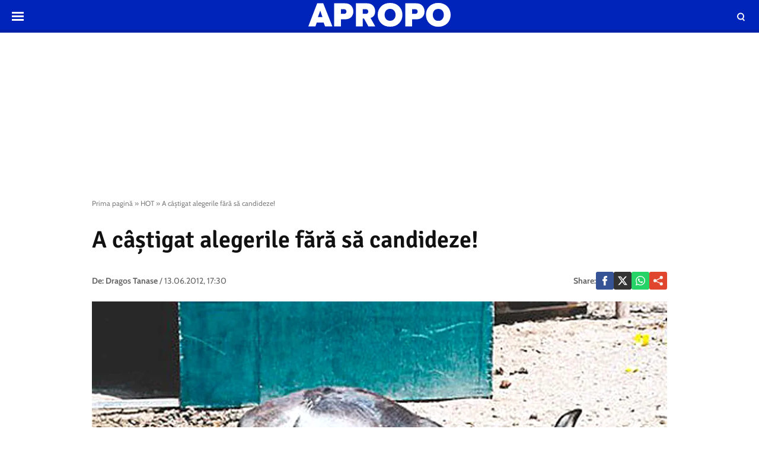

--- FILE ---
content_type: text/html; charset=UTF-8
request_url: https://www.apropotv.ro/a-castigat-alegerile-fara-sa-candideze-9743734
body_size: 18503
content:
<!doctype html>
<html lang="ro">
<head>
    <meta charset="utf-8">
    <meta name="viewport" content="width=device-width, initial-scale=1.0, maximum-scale=1.0, minimum-scale=1, user-scalable=no, shrink-to-fit=no"/>
    <meta name="HandheldFriendly" content="true"/>
    <meta name="MobileOptimized" content="420"/>
    <meta name="google-site-verification" content="5DeIsyIm-nsIyGu7bkQ2LFiFCc7LXMtvv5ReXbe3HD8" />
    <meta name="referrer" content="origin-when-cross-origin">
    
    <meta name='robots' content='index, follow, max-image-preview:large, max-snippet:-1, max-video-preview:-1' />
	<style>img:is([sizes="auto" i], [sizes^="auto," i]) { contain-intrinsic-size: 3000px 1500px }</style>
	
	<!-- This site is optimized with the Yoast SEO plugin v26.1.1 - https://yoast.com/wordpress/plugins/seo/ -->
	<title>A câștigat alegerile fără să candideze!</title>
	<link rel="canonical" href="https://www.apropotv.ro/a-castigat-alegerile-fara-sa-candideze-9743734" />
	<meta property="og:locale" content="ro_RO" />
	<meta property="og:type" content="article" />
	<meta property="og:title" content="A câștigat alegerile fără să candideze!" />
	<meta property="og:description" content="Localele de duminică au scos în evidență, pe lângă fraude și încercări de mituire a electoratului, câteva cazuri nemaîntâlnite în istoria alegerilor libere din România." />
	<meta property="og:url" content="https://www.apropotv.ro/a-castigat-alegerile-fara-sa-candideze-9743734" />
	<meta property="og:site_name" content="Apropo.ro" />
	<meta property="article:publisher" content="https://www.facebook.com/Apropotv.ro" />
	<meta property="article:published_time" content="2012-06-13T14:30:00+00:00" />
	<meta property="article:modified_time" content="2012-06-13T14:30:14+00:00" />
	<meta property="og:image" content="https://www.apropotv.ro/wp-content/uploads/2012/06/9743734/1-vasile-baiatu-minune.jpg" />
	<meta property="og:image:width" content="460" />
	<meta property="og:image:height" content="345" />
	<meta property="og:image:type" content="image/jpeg" />
	<meta name="author" content="Stiri Apropo.ro" />
	<meta name="twitter:card" content="summary_large_image" />
	<script type="application/ld+json" class="yoast-schema-graph">{"@context":"https://schema.org","@graph":[{"@type":"Article","@id":"https://www.apropotv.ro/a-castigat-alegerile-fara-sa-candideze-9743734#article","isPartOf":{"@id":"https://www.apropotv.ro/a-castigat-alegerile-fara-sa-candideze-9743734"},"author":[{"@type":"Person","name":"Dragos Tanase","url":"https://www.apropotv.ro/post_author/dragos-tanase"}],"headline":"A câștigat alegerile fără să candideze!","datePublished":"2012-06-13T14:30:00+00:00","dateModified":"2012-06-13T14:30:14+00:00","mainEntityOfPage":{"@id":"https://www.apropotv.ro/a-castigat-alegerile-fara-sa-candideze-9743734"},"wordCount":158,"publisher":{"@id":"https://www.apropotv.ro/#organization"},"image":{"@id":"https://www.apropotv.ro/a-castigat-alegerile-fara-sa-candideze-9743734#primaryimage"},"thumbnailUrl":"https://www.apropotv.ro/wp-content/uploads/2012/06/9743734/1-vasile-baiatu-minune.jpg","keywords":["alegeri locale","magar","minune","Pamflet","revista kamikaze"],"articleSection":["HOT"],"inLanguage":"ro-RO"},{"@type":"WebPage","@id":"https://www.apropotv.ro/a-castigat-alegerile-fara-sa-candideze-9743734","url":"https://www.apropotv.ro/a-castigat-alegerile-fara-sa-candideze-9743734","name":"A câștigat alegerile fără să candideze!","isPartOf":{"@id":"https://www.apropotv.ro/#website"},"primaryImageOfPage":{"@id":"https://www.apropotv.ro/a-castigat-alegerile-fara-sa-candideze-9743734#primaryimage"},"image":{"@id":"https://www.apropotv.ro/a-castigat-alegerile-fara-sa-candideze-9743734#primaryimage"},"thumbnailUrl":"https://www.apropotv.ro/wp-content/uploads/2012/06/9743734/1-vasile-baiatu-minune.jpg","datePublished":"2012-06-13T14:30:00+00:00","dateModified":"2012-06-13T14:30:14+00:00","breadcrumb":{"@id":"https://www.apropotv.ro/a-castigat-alegerile-fara-sa-candideze-9743734#breadcrumb"},"inLanguage":"ro-RO","potentialAction":[{"@type":"ReadAction","target":["https://www.apropotv.ro/a-castigat-alegerile-fara-sa-candideze-9743734"]}]},{"@type":"ImageObject","inLanguage":"ro-RO","@id":"https://www.apropotv.ro/a-castigat-alegerile-fara-sa-candideze-9743734#primaryimage","url":"https://www.apropotv.ro/wp-content/uploads/2012/06/9743734/1-vasile-baiatu-minune.jpg","contentUrl":"https://www.apropotv.ro/wp-content/uploads/2012/06/9743734/1-vasile-baiatu-minune.jpg","width":"460","height":"345"},{"@type":"BreadcrumbList","@id":"https://www.apropotv.ro/a-castigat-alegerile-fara-sa-candideze-9743734#breadcrumb","itemListElement":[{"@type":"ListItem","position":1,"name":"Prima pagină","item":"https://www.apropotv.ro/"},{"@type":"ListItem","position":2,"name":"HOT","item":"https://www.apropotv.ro/hot"},{"@type":"ListItem","position":3,"name":"A câștigat alegerile fără să candideze!"}]},{"@type":"WebSite","@id":"https://www.apropotv.ro/#website","url":"https://www.apropotv.ro/","name":"Apropo.ro","description":"","publisher":{"@id":"https://www.apropotv.ro/#organization"},"potentialAction":[{"@type":"SearchAction","target":{"@type":"EntryPoint","urlTemplate":"https://www.apropotv.ro/?s={search_term_string}"},"query-input":{"@type":"PropertyValueSpecification","valueRequired":true,"valueName":"search_term_string"}}],"inLanguage":"ro-RO"},{"@type":"Organization","@id":"https://www.apropotv.ro/#organization","name":"ApropoTV.ro","url":"https://www.apropotv.ro/","logo":{"@type":"ImageObject","inLanguage":"ro-RO","@id":"https://www.apropotv.ro/#/schema/logo/image/","url":"https://www.apropotv.ro/wp-content/uploads/2020/12/blu-ap1-2.png","contentUrl":"https://www.apropotv.ro/wp-content/uploads/2020/12/blu-ap1-2.png","width":960,"height":960,"caption":"ApropoTV.ro"},"image":{"@id":"https://www.apropotv.ro/#/schema/logo/image/"},"sameAs":["https://www.facebook.com/Apropotv.ro"]}]}</script>
	<!-- / Yoast SEO plugin. -->


<link rel='dns-prefetch' href='//www.apropotv.ro' />
<link rel="alternate" type="application/rss+xml" title="Apropo.ro &raquo; Flux" href="https://www.apropotv.ro/feed" />
<link rel="alternate" type="application/rss+xml" title="Apropo.ro &raquo; Flux comentarii" href="https://www.apropotv.ro/comments/feed" />
<link rel='stylesheet' id='strawberry-all-css-css' href='https://www.apropotv.ro/wp-content/themes/apropo-twenty/assets/css/styles.css?ver=1.0.7' type='text/css' media='all' />
<style id='classic-theme-styles-inline-css' type='text/css'>
/*! This file is auto-generated */
.wp-block-button__link{color:#fff;background-color:#32373c;border-radius:9999px;box-shadow:none;text-decoration:none;padding:calc(.667em + 2px) calc(1.333em + 2px);font-size:1.125em}.wp-block-file__button{background:#32373c;color:#fff;text-decoration:none}
</style>
<style id='global-styles-inline-css' type='text/css'>
:root{--wp--preset--aspect-ratio--square: 1;--wp--preset--aspect-ratio--4-3: 4/3;--wp--preset--aspect-ratio--3-4: 3/4;--wp--preset--aspect-ratio--3-2: 3/2;--wp--preset--aspect-ratio--2-3: 2/3;--wp--preset--aspect-ratio--16-9: 16/9;--wp--preset--aspect-ratio--9-16: 9/16;--wp--preset--color--black: #000000;--wp--preset--color--cyan-bluish-gray: #abb8c3;--wp--preset--color--white: #ffffff;--wp--preset--color--pale-pink: #f78da7;--wp--preset--color--vivid-red: #cf2e2e;--wp--preset--color--luminous-vivid-orange: #ff6900;--wp--preset--color--luminous-vivid-amber: #fcb900;--wp--preset--color--light-green-cyan: #7bdcb5;--wp--preset--color--vivid-green-cyan: #00d084;--wp--preset--color--pale-cyan-blue: #8ed1fc;--wp--preset--color--vivid-cyan-blue: #0693e3;--wp--preset--color--vivid-purple: #9b51e0;--wp--preset--gradient--vivid-cyan-blue-to-vivid-purple: linear-gradient(135deg,rgba(6,147,227,1) 0%,rgb(155,81,224) 100%);--wp--preset--gradient--light-green-cyan-to-vivid-green-cyan: linear-gradient(135deg,rgb(122,220,180) 0%,rgb(0,208,130) 100%);--wp--preset--gradient--luminous-vivid-amber-to-luminous-vivid-orange: linear-gradient(135deg,rgba(252,185,0,1) 0%,rgba(255,105,0,1) 100%);--wp--preset--gradient--luminous-vivid-orange-to-vivid-red: linear-gradient(135deg,rgba(255,105,0,1) 0%,rgb(207,46,46) 100%);--wp--preset--gradient--very-light-gray-to-cyan-bluish-gray: linear-gradient(135deg,rgb(238,238,238) 0%,rgb(169,184,195) 100%);--wp--preset--gradient--cool-to-warm-spectrum: linear-gradient(135deg,rgb(74,234,220) 0%,rgb(151,120,209) 20%,rgb(207,42,186) 40%,rgb(238,44,130) 60%,rgb(251,105,98) 80%,rgb(254,248,76) 100%);--wp--preset--gradient--blush-light-purple: linear-gradient(135deg,rgb(255,206,236) 0%,rgb(152,150,240) 100%);--wp--preset--gradient--blush-bordeaux: linear-gradient(135deg,rgb(254,205,165) 0%,rgb(254,45,45) 50%,rgb(107,0,62) 100%);--wp--preset--gradient--luminous-dusk: linear-gradient(135deg,rgb(255,203,112) 0%,rgb(199,81,192) 50%,rgb(65,88,208) 100%);--wp--preset--gradient--pale-ocean: linear-gradient(135deg,rgb(255,245,203) 0%,rgb(182,227,212) 50%,rgb(51,167,181) 100%);--wp--preset--gradient--electric-grass: linear-gradient(135deg,rgb(202,248,128) 0%,rgb(113,206,126) 100%);--wp--preset--gradient--midnight: linear-gradient(135deg,rgb(2,3,129) 0%,rgb(40,116,252) 100%);--wp--preset--font-size--small: 13px;--wp--preset--font-size--medium: 20px;--wp--preset--font-size--large: 36px;--wp--preset--font-size--x-large: 42px;--wp--preset--spacing--20: 0.44rem;--wp--preset--spacing--30: 0.67rem;--wp--preset--spacing--40: 1rem;--wp--preset--spacing--50: 1.5rem;--wp--preset--spacing--60: 2.25rem;--wp--preset--spacing--70: 3.38rem;--wp--preset--spacing--80: 5.06rem;--wp--preset--shadow--natural: 6px 6px 9px rgba(0, 0, 0, 0.2);--wp--preset--shadow--deep: 12px 12px 50px rgba(0, 0, 0, 0.4);--wp--preset--shadow--sharp: 6px 6px 0px rgba(0, 0, 0, 0.2);--wp--preset--shadow--outlined: 6px 6px 0px -3px rgba(255, 255, 255, 1), 6px 6px rgba(0, 0, 0, 1);--wp--preset--shadow--crisp: 6px 6px 0px rgba(0, 0, 0, 1);}:where(.is-layout-flex){gap: 0.5em;}:where(.is-layout-grid){gap: 0.5em;}body .is-layout-flex{display: flex;}.is-layout-flex{flex-wrap: wrap;align-items: center;}.is-layout-flex > :is(*, div){margin: 0;}body .is-layout-grid{display: grid;}.is-layout-grid > :is(*, div){margin: 0;}:where(.wp-block-columns.is-layout-flex){gap: 2em;}:where(.wp-block-columns.is-layout-grid){gap: 2em;}:where(.wp-block-post-template.is-layout-flex){gap: 1.25em;}:where(.wp-block-post-template.is-layout-grid){gap: 1.25em;}.has-black-color{color: var(--wp--preset--color--black) !important;}.has-cyan-bluish-gray-color{color: var(--wp--preset--color--cyan-bluish-gray) !important;}.has-white-color{color: var(--wp--preset--color--white) !important;}.has-pale-pink-color{color: var(--wp--preset--color--pale-pink) !important;}.has-vivid-red-color{color: var(--wp--preset--color--vivid-red) !important;}.has-luminous-vivid-orange-color{color: var(--wp--preset--color--luminous-vivid-orange) !important;}.has-luminous-vivid-amber-color{color: var(--wp--preset--color--luminous-vivid-amber) !important;}.has-light-green-cyan-color{color: var(--wp--preset--color--light-green-cyan) !important;}.has-vivid-green-cyan-color{color: var(--wp--preset--color--vivid-green-cyan) !important;}.has-pale-cyan-blue-color{color: var(--wp--preset--color--pale-cyan-blue) !important;}.has-vivid-cyan-blue-color{color: var(--wp--preset--color--vivid-cyan-blue) !important;}.has-vivid-purple-color{color: var(--wp--preset--color--vivid-purple) !important;}.has-black-background-color{background-color: var(--wp--preset--color--black) !important;}.has-cyan-bluish-gray-background-color{background-color: var(--wp--preset--color--cyan-bluish-gray) !important;}.has-white-background-color{background-color: var(--wp--preset--color--white) !important;}.has-pale-pink-background-color{background-color: var(--wp--preset--color--pale-pink) !important;}.has-vivid-red-background-color{background-color: var(--wp--preset--color--vivid-red) !important;}.has-luminous-vivid-orange-background-color{background-color: var(--wp--preset--color--luminous-vivid-orange) !important;}.has-luminous-vivid-amber-background-color{background-color: var(--wp--preset--color--luminous-vivid-amber) !important;}.has-light-green-cyan-background-color{background-color: var(--wp--preset--color--light-green-cyan) !important;}.has-vivid-green-cyan-background-color{background-color: var(--wp--preset--color--vivid-green-cyan) !important;}.has-pale-cyan-blue-background-color{background-color: var(--wp--preset--color--pale-cyan-blue) !important;}.has-vivid-cyan-blue-background-color{background-color: var(--wp--preset--color--vivid-cyan-blue) !important;}.has-vivid-purple-background-color{background-color: var(--wp--preset--color--vivid-purple) !important;}.has-black-border-color{border-color: var(--wp--preset--color--black) !important;}.has-cyan-bluish-gray-border-color{border-color: var(--wp--preset--color--cyan-bluish-gray) !important;}.has-white-border-color{border-color: var(--wp--preset--color--white) !important;}.has-pale-pink-border-color{border-color: var(--wp--preset--color--pale-pink) !important;}.has-vivid-red-border-color{border-color: var(--wp--preset--color--vivid-red) !important;}.has-luminous-vivid-orange-border-color{border-color: var(--wp--preset--color--luminous-vivid-orange) !important;}.has-luminous-vivid-amber-border-color{border-color: var(--wp--preset--color--luminous-vivid-amber) !important;}.has-light-green-cyan-border-color{border-color: var(--wp--preset--color--light-green-cyan) !important;}.has-vivid-green-cyan-border-color{border-color: var(--wp--preset--color--vivid-green-cyan) !important;}.has-pale-cyan-blue-border-color{border-color: var(--wp--preset--color--pale-cyan-blue) !important;}.has-vivid-cyan-blue-border-color{border-color: var(--wp--preset--color--vivid-cyan-blue) !important;}.has-vivid-purple-border-color{border-color: var(--wp--preset--color--vivid-purple) !important;}.has-vivid-cyan-blue-to-vivid-purple-gradient-background{background: var(--wp--preset--gradient--vivid-cyan-blue-to-vivid-purple) !important;}.has-light-green-cyan-to-vivid-green-cyan-gradient-background{background: var(--wp--preset--gradient--light-green-cyan-to-vivid-green-cyan) !important;}.has-luminous-vivid-amber-to-luminous-vivid-orange-gradient-background{background: var(--wp--preset--gradient--luminous-vivid-amber-to-luminous-vivid-orange) !important;}.has-luminous-vivid-orange-to-vivid-red-gradient-background{background: var(--wp--preset--gradient--luminous-vivid-orange-to-vivid-red) !important;}.has-very-light-gray-to-cyan-bluish-gray-gradient-background{background: var(--wp--preset--gradient--very-light-gray-to-cyan-bluish-gray) !important;}.has-cool-to-warm-spectrum-gradient-background{background: var(--wp--preset--gradient--cool-to-warm-spectrum) !important;}.has-blush-light-purple-gradient-background{background: var(--wp--preset--gradient--blush-light-purple) !important;}.has-blush-bordeaux-gradient-background{background: var(--wp--preset--gradient--blush-bordeaux) !important;}.has-luminous-dusk-gradient-background{background: var(--wp--preset--gradient--luminous-dusk) !important;}.has-pale-ocean-gradient-background{background: var(--wp--preset--gradient--pale-ocean) !important;}.has-electric-grass-gradient-background{background: var(--wp--preset--gradient--electric-grass) !important;}.has-midnight-gradient-background{background: var(--wp--preset--gradient--midnight) !important;}.has-small-font-size{font-size: var(--wp--preset--font-size--small) !important;}.has-medium-font-size{font-size: var(--wp--preset--font-size--medium) !important;}.has-large-font-size{font-size: var(--wp--preset--font-size--large) !important;}.has-x-large-font-size{font-size: var(--wp--preset--font-size--x-large) !important;}
:where(.wp-block-post-template.is-layout-flex){gap: 1.25em;}:where(.wp-block-post-template.is-layout-grid){gap: 1.25em;}
:where(.wp-block-columns.is-layout-flex){gap: 2em;}:where(.wp-block-columns.is-layout-grid){gap: 2em;}
:root :where(.wp-block-pullquote){font-size: 1.5em;line-height: 1.6;}
</style>
<link rel="https://api.w.org/" href="https://www.apropotv.ro/wp-json/" /><link rel="alternate" title="JSON" type="application/json" href="https://www.apropotv.ro/wp-json/wp/v2/posts/9743734" /><link rel="EditURI" type="application/rsd+xml" title="RSD" href="https://www.apropotv.ro/xmlrpc.php?rsd" />
<meta name="generator" content="WordPress 6.8.3" />
<link rel='shortlink' href='https://www.apropotv.ro/?p=9743734' />
<link rel="alternate" title="oEmbed (JSON)" type="application/json+oembed" href="https://www.apropotv.ro/wp-json/oembed/1.0/embed?url=https%3A%2F%2Fwww.apropotv.ro%2Fa-castigat-alegerile-fara-sa-candideze-9743734" />
<link rel="alternate" title="oEmbed (XML)" type="text/xml+oembed" href="https://www.apropotv.ro/wp-json/oembed/1.0/embed?url=https%3A%2F%2Fwww.apropotv.ro%2Fa-castigat-alegerile-fara-sa-candideze-9743734&#038;format=xml" />

	    <script async='async' src='https://www.googletagservices.com/tag/js/gpt.js' type="d0f3ead0b8c111b3f885f8b5-text/javascript"></script>
    <script type="d0f3ead0b8c111b3f885f8b5-text/javascript">var googletag = googletag || {};
        googletag.cmd = googletag.cmd || [];
		    </script>
    <script type="d0f3ead0b8c111b3f885f8b5-text/javascript">
						
        var slot_branding;
        var __slot_div_id_for_branding = 'div-gpt-ad-1607968695754-0'; // branding;
						
        var slot_content_bottom_1;
        var __slot_div_id_for_content_bottom_1 = 'div-gpt-ad-1607967578982-0'; // content_bottom_1;
						
        var slot_content_bottom_2;
        var __slot_div_id_for_content_bottom_2 = 'div-gpt-ad-1607967708449-0'; // content_bottom_2;
						
        var slot_intext_580x400_300x250_p1;
        var __slot_div_id_for_intext_580x400_300x250_p1 = 'div-gpt-ad-1607967812733-0'; // intext_580x400_300x250_p1;
						
        var slot_intext_580x400_300x250_p2;
        var __slot_div_id_for_intext_580x400_300x250_p2 = 'div-gpt-ad-1607968008869-0'; // intext_580x400_300x250_p2;
						
        var slot_sidebar_300x600_300x250;
        var __slot_div_id_for_sidebar_300x600_300x250 = 'div-gpt-ad-1607968560044-0'; // sidebar_300x600_300x250;
						
        var slot_under_photo_728x90_320x100;
        var __slot_div_id_for_under_photo_728x90_320x100 = 'div-gpt-ad-1607968097852-0'; // under_photo_728x90_320x100;
				
        googletag.cmd.push(function () {
						
            /* branding */
            slot_branding  = googletag.defineSlot('/119229185/APROPOTV/branding', [300, 250], 'div-gpt-ad-1607968695754-0').addService(googletag.pubads());
            var mapping_for_branding = googletag.sizeMapping()
                .addSize([990, 0], [[970,250]])
                .addSize([768, 0], [])
                .addSize([0, 0], [])
                .build();
            slot_branding.defineSizeMapping(mapping_for_branding);
									
            /* content_bottom_1 */
            slot_content_bottom_1  = googletag.defineSlot('/119229185/APROPOTV/content_bottom_1', [300, 250], 'div-gpt-ad-1607967578982-0').addService(googletag.pubads());
            var mapping_for_content_bottom_1 = googletag.sizeMapping()
                .addSize([990, 0], [[300,250]])
                .addSize([768, 0], [])
                .addSize([0, 0], [])
                .build();
            slot_content_bottom_1.defineSizeMapping(mapping_for_content_bottom_1);
									
            /* content_bottom_2 */
            slot_content_bottom_2  = googletag.defineSlot('/119229185/APROPOTV/content_bottom_2', [300, 250], 'div-gpt-ad-1607967708449-0').addService(googletag.pubads());
            var mapping_for_content_bottom_2 = googletag.sizeMapping()
                .addSize([990, 0], [[300,250]])
                .addSize([768, 0], [])
                .addSize([0, 0], [])
                .build();
            slot_content_bottom_2.defineSizeMapping(mapping_for_content_bottom_2);
									
            /* intext_580x400_300x250_p1 */
            slot_intext_580x400_300x250_p1  = googletag.defineSlot('/119229185/APROPOTV/intext_580x400_300x250_p1', [300, 250], 'div-gpt-ad-1607967812733-0').addService(googletag.pubads());
            var mapping_for_intext_580x400_300x250_p1 = googletag.sizeMapping()
                .addSize([990, 0], [[580,400]])
                .addSize([768, 0], [[300,250], [ 580,400]])
                .addSize([0, 0], [[1,1], [ 300,250]])
                .build();
            slot_intext_580x400_300x250_p1.defineSizeMapping(mapping_for_intext_580x400_300x250_p1);
									
            /* intext_580x400_300x250_p2 */
            slot_intext_580x400_300x250_p2  = googletag.defineSlot('/119229185/APROPOTV/intext_580x400_300x250_p2', [300, 250], 'div-gpt-ad-1607968008869-0').addService(googletag.pubads());
            var mapping_for_intext_580x400_300x250_p2 = googletag.sizeMapping()
                .addSize([990, 0], [[580,400]])
                .addSize([768, 0], [[300,250], [ 580,400]])
                .addSize([0, 0], [[1,1], [ 300,250]])
                .build();
            slot_intext_580x400_300x250_p2.defineSizeMapping(mapping_for_intext_580x400_300x250_p2);
									
            /* sidebar_300x600_300x250 */
            slot_sidebar_300x600_300x250  = googletag.defineSlot('/119229185/APROPOTV/sidebar_300x600_300x250', [300, 250], 'div-gpt-ad-1607968560044-0').addService(googletag.pubads());
            var mapping_for_sidebar_300x600_300x250 = googletag.sizeMapping()
                .addSize([990, 0], [[300,250], [300,600]])
                .addSize([768, 0], [[300,250], [300,600]])
                .addSize([0, 0], [[300,250]])
                .build();
            slot_sidebar_300x600_300x250.defineSizeMapping(mapping_for_sidebar_300x600_300x250);
									
            /* under_photo_728x90_320x100 */
            slot_under_photo_728x90_320x100  = googletag.defineSlot('/119229185/APROPOTV/under_photo_728x90_320x100', [300, 250], 'div-gpt-ad-1607968097852-0').addService(googletag.pubads());
            var mapping_for_under_photo_728x90_320x100 = googletag.sizeMapping()
                .addSize([990, 0], [[728,90]])
                .addSize([768, 0], [[728,90]])
                .addSize([0, 0], [[320,100], [ 300,100]])
                .build();
            slot_under_photo_728x90_320x100.defineSizeMapping(mapping_for_under_photo_728x90_320x100);
									            googletag.pubads().collapseEmptyDivs();
            googletag.pubads().setCentering(true);
            googletag.pubads().disableInitialLoad();
            googletag.pubads().enableSingleRequest();
            googletag.pubads().setTargeting('cat_cancan', 'hot');

            googletag.pubads().enableVideoAds();
            googletag.enableServices();

        });

    </script>

    <script type="d0f3ead0b8c111b3f885f8b5-text/javascript">
        window.setTimeout(function () {
            if (typeof window.__tcfapi === "function") {
                window.__tcfapi('addEventListener', 2, function (tcData, success) {
                    console.log(tcData);
                    if (success) {
                        if (tcData.gdprApplies) {
                            if (tcData.eventStatus == 'useractioncomplete' || tcData.eventStatus == 'tcloaded') {
                                console.log("Consents Number: " + Object.keys(tcData.purpose.consents).length)
                                if (Object.keys(tcData.purpose.consents).length == 0) {
                                    googletag.cmd.push(function () {
                                        googletag.pubads().setRequestNonPersonalizedAds(1);
										                                        setTimeout(function(){ googletag.pubads().refresh();  }, 500)
										
                                    });
                                    console.log("Loading NonPersonalizedAds");
                                } else {
                                    console.log("Loading PersonalizedAds");
                                    googletag.cmd.push(function () {
                                        //googletag.pubads().setRequestNonPersonalizedAds(1);
										                                        setTimeout(function(){ googletag.pubads().refresh();  }, 500)
										
                                    });
                                }
                            }
                        } else {
                            console.log("Loading NonPersonalizedAds");
                            googletag.cmd.push(function () {
                                googletag.pubads().setRequestNonPersonalizedAds(1);
								                                setTimeout(function(){ googletag.pubads().refresh();  }, 500)
								
                            });
                        }
                    }
                });
            } else {
                console.log("Loading NonPersonalizedAds");
                googletag.cmd.push(function () {
                    googletag.pubads().setRequestNonPersonalizedAds(1);
					                    setTimeout(function(){ googletag.pubads().refresh();  }, 500)
					
                });
            }
        }, 1000);
    </script>

		    <style>
        :root {
            --highlight-color: #0024ba;
            --highlight-text-color: #ffffff;
        }
    </style>
	
<link rel='amphtml' href='https://www.apropotv.ro/a-castigat-alegerile-fara-sa-candideze-9743734/amp' />
<link rel="icon" href="https://www.apropotv.ro/wp-content/uploads/2021/03/cropped-apropo-logo-512-32x32.png" sizes="32x32" />
<link rel="icon" href="https://www.apropotv.ro/wp-content/uploads/2021/03/cropped-apropo-logo-512-192x192.png" sizes="192x192" />
<link rel="apple-touch-icon" href="https://www.apropotv.ro/wp-content/uploads/2021/03/cropped-apropo-logo-512-180x180.png" />
<meta name="msapplication-TileImage" content="https://www.apropotv.ro/wp-content/uploads/2021/03/cropped-apropo-logo-512-270x270.png" />

    <link rel="Shortcut Icon" type="image/x-icon" href="/favicon.ico" />
    <link rel="preconnect" href="//connect.facebook.net">
    <link rel="preconnect" href="//fonts.googleapis.com">
    <link rel="preconnect" href="//www.google-analytics.com"/>
    <link rel="preconnect" href="//adservice.google.com">
    <link rel="preconnect" href="//adservice.google.ro">
    <link rel="preconnect" href="https://fonts.gstatic.com">
    <link rel="preload" href="https://www.apropotv.ro/wp-content/themes/apropo-twenty/assets/fonts/icomoon.ttf?csylu0" as="font" crossorigin>
    
    <style>
        @font-face{font-family:Cabin;font-style:normal;font-weight:400;font-stretch:100%;font-display:swap;src:url(https://fonts.gstatic.com/s/cabin/v18/u-4i0qWljRw-PfU81xCKCpdpbgZJl6XvptnsBXw.woff2) format('woff2');unicode-range:U+0102-0103,U+0110-0111,U+0128-0129,U+0168-0169,U+01A0-01A1,U+01AF-01B0,U+1EA0-1EF9,U+20AB}@font-face{font-family:Cabin;font-style:normal;font-weight:400;font-stretch:100%;font-display:swap;src:url(https://fonts.gstatic.com/s/cabin/v18/u-4i0qWljRw-PfU81xCKCpdpbgZJl6Xvp9nsBXw.woff2) format('woff2');unicode-range:U+0100-024F,U+0259,U+1E00-1EFF,U+2020,U+20A0-20AB,U+20AD-20CF,U+2113,U+2C60-2C7F,U+A720-A7FF}@font-face{font-family:Cabin;font-style:normal;font-weight:400;font-stretch:100%;font-display:swap;src:url(https://fonts.gstatic.com/s/cabin/v18/u-4i0qWljRw-PfU81xCKCpdpbgZJl6Xvqdns.woff2) format('woff2');unicode-range:U+0000-00FF,U+0131,U+0152-0153,U+02BB-02BC,U+02C6,U+02DA,U+02DC,U+2000-206F,U+2074,U+20AC,U+2122,U+2191,U+2193,U+2212,U+2215,U+FEFF,U+FFFD}@font-face{font-family:Cabin;font-style:normal;font-weight:700;font-stretch:100%;font-display:swap;src:url(https://fonts.gstatic.com/s/cabin/v18/u-4i0qWljRw-PfU81xCKCpdpbgZJl6XvptnsBXw.woff2) format('woff2');unicode-range:U+0102-0103,U+0110-0111,U+0128-0129,U+0168-0169,U+01A0-01A1,U+01AF-01B0,U+1EA0-1EF9,U+20AB}@font-face{font-family:Cabin;font-style:normal;font-weight:700;font-stretch:100%;font-display:swap;src:url(https://fonts.gstatic.com/s/cabin/v18/u-4i0qWljRw-PfU81xCKCpdpbgZJl6Xvp9nsBXw.woff2) format('woff2');unicode-range:U+0100-024F,U+0259,U+1E00-1EFF,U+2020,U+20A0-20AB,U+20AD-20CF,U+2113,U+2C60-2C7F,U+A720-A7FF}@font-face{font-family:Cabin;font-style:normal;font-weight:700;font-stretch:100%;font-display:swap;src:url(https://fonts.gstatic.com/s/cabin/v18/u-4i0qWljRw-PfU81xCKCpdpbgZJl6Xvqdns.woff2) format('woff2');unicode-range:U+0000-00FF,U+0131,U+0152-0153,U+02BB-02BC,U+02C6,U+02DA,U+02DC,U+2000-206F,U+2074,U+20AC,U+2122,U+2191,U+2193,U+2212,U+2215,U+FEFF,U+FFFD}@font-face{font-family:Signika;font-style:normal;font-weight:400;font-display:swap;src:url(https://fonts.gstatic.com/s/signika/v15/vEFR2_JTCgwQ5ejvG14mBkho.woff2) format('woff2');unicode-range:U+0102-0103,U+0110-0111,U+0128-0129,U+0168-0169,U+01A0-01A1,U+01AF-01B0,U+1EA0-1EF9,U+20AB}@font-face{font-family:Signika;font-style:normal;font-weight:400;font-display:swap;src:url(https://fonts.gstatic.com/s/signika/v15/vEFR2_JTCgwQ5ejvG18mBkho.woff2) format('woff2');unicode-range:U+0100-024F,U+0259,U+1E00-1EFF,U+2020,U+20A0-20AB,U+20AD-20CF,U+2113,U+2C60-2C7F,U+A720-A7FF}@font-face{font-family:Signika;font-style:normal;font-weight:400;font-display:swap;src:url(https://fonts.gstatic.com/s/signika/v15/vEFR2_JTCgwQ5ejvG1EmBg.woff2) format('woff2');unicode-range:U+0000-00FF,U+0131,U+0152-0153,U+02BB-02BC,U+02C6,U+02DA,U+02DC,U+2000-206F,U+2074,U+20AC,U+2122,U+2191,U+2193,U+2212,U+2215,U+FEFF,U+FFFD}@font-face{font-family:Signika;font-style:normal;font-weight:600;font-display:swap;src:url(https://fonts.gstatic.com/s/signika/v15/vEFR2_JTCgwQ5ejvG14mBkho.woff2) format('woff2');unicode-range:U+0102-0103,U+0110-0111,U+0128-0129,U+0168-0169,U+01A0-01A1,U+01AF-01B0,U+1EA0-1EF9,U+20AB}@font-face{font-family:Signika;font-style:normal;font-weight:600;font-display:swap;src:url(https://fonts.gstatic.com/s/signika/v15/vEFR2_JTCgwQ5ejvG18mBkho.woff2) format('woff2');unicode-range:U+0100-024F,U+0259,U+1E00-1EFF,U+2020,U+20A0-20AB,U+20AD-20CF,U+2113,U+2C60-2C7F,U+A720-A7FF}@font-face{font-family:Signika;font-style:normal;font-weight:600;font-display:swap;src:url(https://fonts.gstatic.com/s/signika/v15/vEFR2_JTCgwQ5ejvG1EmBg.woff2) format('woff2');unicode-range:U+0000-00FF,U+0131,U+0152-0153,U+02BB-02BC,U+02C6,U+02DA,U+02DC,U+2000-206F,U+2074,U+20AC,U+2122,U+2191,U+2193,U+2212,U+2215,U+FEFF,U+FFFD}
    </style>

    <!-- ANALYTICS -->
	
	<!-- Global site tag (gtag.js) - Google Analytics -->
	<script async src="https://www.googletagmanager.com/gtag/js?id=UA-52672301-1" type="d0f3ead0b8c111b3f885f8b5-text/javascript"></script>
	<script type="d0f3ead0b8c111b3f885f8b5-text/javascript">
        window.dataLayer = window.dataLayer || [];
        function gtag(){dataLayer.push(arguments);}
        gtag('js', new Date());
        gtag('config', 'UA-52672301-1', {'anonymizeip': true});
	</script>

	<!-- Cxense SATI script begin -->
	<script type="d0f3ead0b8c111b3f885f8b5-text/javascript">
        window.cX = window.cX || {}; cX.callQueue = cX.callQueue || [];
        cX.callQueue.push(['setSiteId', '1135102062960807728']);
        cX.callQueue.push(['sendPageViewEvent']);
	</script>
	<script type="d0f3ead0b8c111b3f885f8b5-text/javascript" async src="//code3.adtlgc.com/js/sati_init.js"></script>
	<script type="d0f3ead0b8c111b3f885f8b5-text/javascript">
        (function(d,s,e,t){e=d.createElement(s);e.type='text/java'+s;e.async='async';
            e.src='http'+('https:'===location.protocol?'s://s':'://')+'cdn.cxense.com/cx.js';
            t=d.getElementsByTagName(s)[0];t.parentNode.insertBefore(e,t);})(document,'script');
	</script>
	<!-- Cxense SATI script end -->

	<!-- Cxense SATI META begin -->
			<meta name="cXenseParse:pageclass" content="article"/>
			<meta name="cXenseParse:url" content="https://www.apropotv.ro/a-castigat-alegerile-fara-sa-candideze-9743734"/>
	<!-- Cxense SATI META end -->

	

    <!-- Ads and Related -->
	<meta name="google-site-verification" content="LcB3rmvSfnrZTGwo0rVHWuiiH5QGlcn8L62lxnTfEhs" />	
	<script id="script" type="d0f3ead0b8c111b3f885f8b5-text/javascript">
		const s = document.createElement("script")
		s.src = "https://notix.io/ent/current/enot.min.js"
		s.onload = (sdk) => {
			sdk.startInstall({
				appId: "1003dff016053426a37c4c5b1fd3acb",
				step0: "skip"
			})
		}
		document.head.append(s)
	</script>

</head>
<body class="wp-singular post-template-default single single-post postid-9743734 single-format-standard wp-theme-apropo-twenty single-">
<script type="d0f3ead0b8c111b3f885f8b5-text/javascript">
    var ad = document.createElement('div');
    ad.id = 'AdSense';
    ad.className = 'AdSense';
    ad.style.display = 'block';
    ad.style.position = 'absolute';
    ad.style.top = '-1px';
    ad.style.height = '1px';
    document.body.appendChild(ad);
</script>
<header id="header">

    <div class="container relative">
        <div class="logo">
            <a href="https://www.apropotv.ro/"><img width="240" height="40" src="https://www.apropotv.ro/wp-content/themes/apropo-twenty/assets/images/logo.svg" alt="Apropo.ro"></a>
        </div>
        <div class="bars"><a href="javascript:void(0)" class="pushmenu-open"><span class="lines"></span></a></div>
        <div class="magnifier"><a class="modalbox-open" data-modalbox="modal-search" href="javascript:void(0)"><span></span></a></div>
    </div>

</header>
    <div class="hidden-xs" style="min-height:250px; margin:10px auto 0;">
		
	<!-- /119229185/APROPOTV/branding -->
	<div id='div-gpt-ad-1607968695754-0'>
		<script type="d0f3ead0b8c111b3f885f8b5-text/javascript">
			googletag.cmd.push(function() { googletag.display('div-gpt-ad-1607968695754-0'); });
		</script>
	</div>
    </div>
    <div class="single__wrapper">
								            <div class="container container--single mg-top-20">

				<div class="breadcrumbs"><span><span><a href="https://www.apropotv.ro/">Prima pagină</a></span> » <span><a href="https://www.apropotv.ro/hot">HOT</a></span> » <span class="breadcrumb_last" aria-current="page">A câștigat alegerile fără să candideze!</span></span></div>
                <h1 class="single__title">A câștigat alegerile fără să candideze!</h1>

                <div class="single__meta">
    <div class="bar">
        <div class="mg-xs-bottom-10 hidden-xs hidden-sm">Autor</div>
        <div>
            <strong class="author_name">
				<span>De:</span> <a href='https://www.apropotv.ro/post_author/dragos-tanase'>Dragos Tanase</a>            </strong> /
            <span class="date_published">13.06.2012, 17:30</span>
        </div>
    </div>
    <div class="bar">
        <div class="single__social">
    <div class="network">
        <strong class="text-uppercase hidden-xs">Share: </strong>
        <a rel="noopener noreferrer" onclick="if (!window.__cfRLUnblockHandlers) return false; gtag('event', 'internal', { 'event_category': 'Share Article', 'event_label': 'Facebook', 'non_interaction': true});" target="_blank" class="bg--facebook" href="https://www.facebook.com/sharer/sharer.php?u=https://www.apropotv.ro/a-castigat-alegerile-fara-sa-candideze-9743734" data-cf-modified-d0f3ead0b8c111b3f885f8b5-="">
            <svg xmlns="http://www.w3.org/2000/svg" xml:space="preserve" viewBox="0 0 310 310"><path d="M81.703 165.106h33.981V305a5 5 0 0 0 5 5H178.3a5 5 0 0 0 5-5V165.765h39.064a5 5 0 0 0 4.967-4.429l5.933-51.502a5 5 0 0 0-4.966-5.572h-44.996V71.978c0-9.732 5.24-14.667 15.576-14.667h29.42a5 5 0 0 0 5-5V5.037a5 5 0 0 0-5-5h-40.545A39.746 39.746 0 0 0 185.896 0c-7.035 0-31.488 1.381-50.804 19.151-21.402 19.692-18.427 43.27-17.716 47.358v37.752H81.703a5 5 0 0 0-5 5v50.844a5 5 0 0 0 5 5.001z"/></svg>
        </a>
        <a rel="noopener noreferrer" onclick="if (!window.__cfRLUnblockHandlers) return false; gtag('event', 'internal', { 'event_category': 'Share Article', 'event_label': 'Facebook', 'non_interaction': true});" target="_blank" class="bg--x hidden-smb" href="https://twitter.com/share?text=A câștigat alegerile fără să candideze!&url=https://www.apropotv.ro/a-castigat-alegerile-fara-sa-candideze-9743734" data-cf-modified-d0f3ead0b8c111b3f885f8b5-="">
            <svg xmlns="http://www.w3.org/2000/svg" width="24" height="24" image-rendering="optimizeQuality" shape-rendering="geometricPrecision" text-rendering="geometricPrecision" viewBox="0 0 512 462.799"><path fill-rule="nonzero" d="M403.229 0h78.506L310.219 196.04 512 462.799H354.002L230.261 301.007 88.669 462.799h-78.56l183.455-209.683L0 0h161.999l111.856 147.88L403.229 0zm-27.556 415.805h43.505L138.363 44.527h-46.68l283.99 371.278z"/></svg>
        </a>
        <a rel="noopener noreferrer" onclick="if (!window.__cfRLUnblockHandlers) return false; gtag('event', 'internal', { 'event_category': 'Share Article', 'event_label': 'Whatsapp Desktop', 'non_interaction': true});" target="_blank" class="hidden-sm hidden-lg bg--whatsapp" href="whatsapp://send?text=https://www.apropotv.ro/a-castigat-alegerile-fara-sa-candideze-9743734" data-action="share/whatsapp/share" data-cf-modified-d0f3ead0b8c111b3f885f8b5-="">
            <svg role="img" width="24" height="24"  viewBox="0 0 24 24" xmlns="http://www.w3.org/2000/svg">
                <path d="M17.472 14.382c-.297-.149-1.758-.867-2.03-.967-.273-.099-.471-.148-.67.15-.197.297-.767.966-.94 1.164-.173.199-.347.223-.644.075-.297-.15-1.255-.463-2.39-1.475-.883-.788-1.48-1.761-1.653-2.059-.173-.297-.018-.458.13-.606.134-.133.298-.347.446-.52.149-.174.198-.298.298-.497.099-.198.05-.371-.025-.52-.075-.149-.669-1.612-.916-2.207-.242-.579-.487-.5-.669-.51-.173-.008-.371-.01-.57-.01-.198 0-.52.074-.792.372-.272.297-1.04 1.016-1.04 2.479 0 1.462 1.065 2.875 1.213 3.074.149.198 2.096 3.2 5.077 4.487.709.306 1.262.489 1.694.625.712.227 1.36.195 1.871.118.571-.085 1.758-.719 2.006-1.413.248-.694.248-1.289.173-1.413-.074-.124-.272-.198-.57-.347m-5.421 7.403h-.004a9.87 9.87 0 01-5.031-1.378l-.361-.214-3.741.982.998-3.648-.235-.374a9.86 9.86 0 01-1.51-5.26c.001-5.45 4.436-9.884 9.888-9.884 2.64 0 5.122 1.03 6.988 2.898a9.825 9.825 0 012.893 6.994c-.003 5.45-4.437 9.884-9.885 9.884m8.413-18.297A11.815 11.815 0 0012.05 0C5.495 0 .16 5.335.157 11.892c0 2.096.547 4.142 1.588 5.945L.057 24l6.305-1.654a11.882 11.882 0 005.683 1.448h.005c6.554 0 11.89-5.335 11.893-11.893a11.821 11.821 0 00-3.48-8.413Z"/>
            </svg>
        </a>
        <a rel="noopener noreferrer" onclick="if (!window.__cfRLUnblockHandlers) return false; gtag('event', 'internal', { 'event_category': 'Share Article', 'event_label': 'Whatsapp Desktop', 'non_interaction': true});" target="_blank" class="bg--whatsapp hidden-xs" href="https://web.whatsapp.com/send?text=https://www.apropotv.ro/a-castigat-alegerile-fara-sa-candideze-9743734" data-action="share/whatsapp/share" data-cf-modified-d0f3ead0b8c111b3f885f8b5-="">
            <svg role="img" viewBox="0 0 24 24" xmlns="http://www.w3.org/2000/svg">
                <path d="M17.472 14.382c-.297-.149-1.758-.867-2.03-.967-.273-.099-.471-.148-.67.15-.197.297-.767.966-.94 1.164-.173.199-.347.223-.644.075-.297-.15-1.255-.463-2.39-1.475-.883-.788-1.48-1.761-1.653-2.059-.173-.297-.018-.458.13-.606.134-.133.298-.347.446-.52.149-.174.198-.298.298-.497.099-.198.05-.371-.025-.52-.075-.149-.669-1.612-.916-2.207-.242-.579-.487-.5-.669-.51-.173-.008-.371-.01-.57-.01-.198 0-.52.074-.792.372-.272.297-1.04 1.016-1.04 2.479 0 1.462 1.065 2.875 1.213 3.074.149.198 2.096 3.2 5.077 4.487.709.306 1.262.489 1.694.625.712.227 1.36.195 1.871.118.571-.085 1.758-.719 2.006-1.413.248-.694.248-1.289.173-1.413-.074-.124-.272-.198-.57-.347m-5.421 7.403h-.004a9.87 9.87 0 01-5.031-1.378l-.361-.214-3.741.982.998-3.648-.235-.374a9.86 9.86 0 01-1.51-5.26c.001-5.45 4.436-9.884 9.888-9.884 2.64 0 5.122 1.03 6.988 2.898a9.825 9.825 0 012.893 6.994c-.003 5.45-4.437 9.884-9.885 9.884m8.413-18.297A11.815 11.815 0 0012.05 0C5.495 0 .16 5.335.157 11.892c0 2.096.547 4.142 1.588 5.945L.057 24l6.305-1.654a11.882 11.882 0 005.683 1.448h.005c6.554 0 11.89-5.335 11.893-11.893a11.821 11.821 0 00-3.48-8.413Z"/>
            </svg>
        </a>

        <a rel="noopener noreferrer"
           data-title="A câștigat alegerile fără să candideze!"
           data-url="https://www.apropotv.ro/a-castigat-alegerile-fara-sa-candideze-9743734"
           class="share-me bg--google_plus">
            <svg style="background-color:#ffffff00" xmlns="http://www.w3.org/2000/svg" xml:space="preserve" width="63" height="16"><path d="M0 8a2.657 2.657 0 0 0 2.648 2.667 2.63 2.63 0 0 0 1.933-.844l6.09 2.86c-.052.208-.08.426-.08.65A2.657 2.657 0 0 0 13.24 16a2.657 2.657 0 0 0 2.648-2.667 2.657 2.657 0 0 0-2.648-2.666 2.63 2.63 0 0 0-1.933.843l-6.09-2.86c.052-.208.08-.426.08-.65l-.003-.153 6.093-3.274c.477.471 1.133.76 1.853.76a2.657 2.657 0 0 0 2.648-2.666A2.657 2.657 0 0 0 13.24 0a2.657 2.657 0 0 0-2.648 2.667c0 .265.038.521.11.763L4.875 6.56a2.641 2.641 0 0 0-2.227-1.227A2.657 2.657 0 0 0 0 8Z" fill="#f7f7f5"/><g fill="#fff"><path d="M21 9c0 .531.094.969.281 1.344.188.375.453.687.782.937.328.25.703.422 1.14.547.438.125.875.172 1.344.172.562 0 1.047-.063 1.484-.203.438-.14.797-.328 1.094-.578.281-.25.5-.547.656-.89.14-.345.219-.704.219-1.11a2.39 2.39 0 0 0-.14-.844 2.165 2.165 0 0 0-.376-.64 2.645 2.645 0 0 0-.5-.438A3.257 3.257 0 0 0 26.422 7a5.375 5.375 0 0 0-.516-.188 2.844 2.844 0 0 1-.406-.109c-.531-.125-.953-.25-1.281-.36a4.128 4.128 0 0 1-.766-.327.769.769 0 0 1-.36-.344c-.062-.125-.093-.281-.093-.5 0-.203.031-.375.11-.531.078-.157.187-.282.312-.375a1.06 1.06 0 0 1 .422-.204C24 4.032 24.14 4 24.297 4c.219 0 .437.031.64.094.188.062.375.172.532.312.156.157.265.36.36.61.093.265.14.593.171.984h2c0-.531-.11-1-.297-1.375a2.71 2.71 0 0 0-.812-.922 3.264 3.264 0 0 0-1.157-.531A5.585 5.585 0 0 0 24.375 3c-.406 0-.813.063-1.219.156-.406.11-.765.281-1.078.5-.328.219-.594.5-.781.828-.203.344-.297.735-.297 1.172 0 .407.063.75.219 1.032.14.28.328.515.562.703.235.187.5.343.797.468.297.125.61.22.922.297.313.094.61.188.906.25.297.063.563.156.797.266.235.125.422.265.578.437.14.172.219.391.219.641 0 .266-.047.484-.14.64a1.18 1.18 0 0 1-.36.376c-.14.093-.297.156-.453.187a2.347 2.347 0 0 1-.453.047c-.219 0-.422-.031-.61-.11a1.409 1.409 0 0 1-.5-.359c-.156-.156-.265-.36-.359-.61C23.031 9.672 23 9.376 23 9h-2ZM29 12h2V7h3v5h2V3h-2v3h-3V3h-2v9ZM41 4.547h.031L42 9h-2l1-4.453ZM37 12h2l.75-2h2.578L43 12h2l-3.063-9H40.11L37 12ZM49 4h1.844c.375 0 .656.125.86.36.187.234.296.609.296 1.124 0 .532-.11.922-.297 1.157-.203.25-.484.359-.86.359H49V4Zm-2 8h2V8h1.703c.422 0 .734.125.922.375.188.25.313.64.375 1.172.031.203.047.422.063.64 0 .22.015.438.046.657.016.219.047.437.078.625.032.187.079.375.141.531h2.031c-.093-.125-.156-.297-.203-.5a3.553 3.553 0 0 1-.093-.61c-.016-.203-.032-.406-.032-.624-.015-.204-.031-.375-.031-.532a9.863 9.863 0 0 0-.11-.718 2.642 2.642 0 0 0-.234-.672 2.407 2.407 0 0 0-.437-.531c-.172-.141-.39-.25-.657-.329v-.03c.5-.188.876-.454 1.094-.829A2.41 2.41 0 0 0 54 5.344c0-.313-.063-.625-.172-.907a2.357 2.357 0 0 0-.5-.734 2.362 2.362 0 0 0-.766-.515A2.752 2.752 0 0 0 51.532 3H47v9ZM56 12h5.953v-1H58V7h4.14V6H58V4h4.11V3H56v9Z"/></g></svg>
        </a>

    </div>
</div>    </div>
</div>

				<div class="single__media">
				
            		    <picture>
<source type='image/jpeg' media='(max-width:500px)' srcset='https://media.apropotv.ro/rx7czxdUWvMXkiyS2I5W8B0nUHs=/420x236/smart/filters:contrast(5):format(jpeg):quality(80)/https%3A%2F%2Fwww.apropotv.ro%2Fwp-content%2Fuploads%2F2012%2F06%2F9743734%2F1-vasile-baiatu-minune.jpg'>
<source type='image/webp' media='(max-width:500px)' srcset='https://media.apropotv.ro/MWsLvnZjGYv6ThvjGHiRkEvc3dY=/420x236/smart/filters:contrast(5):format(webp):quality(80)/https%3A%2F%2Fwww.apropotv.ro%2Fwp-content%2Fuploads%2F2012%2F06%2F9743734%2F1-vasile-baiatu-minune.jpg'>
<source type='image/jpeg' media='(max-width:768px)' srcset='https://media.apropotv.ro/zTZyxGV9RvCm-cU4hsTOH5kxzqM=/768x432/smart/filters:contrast(5):format(jpeg):quality(80)/https%3A%2F%2Fwww.apropotv.ro%2Fwp-content%2Fuploads%2F2012%2F06%2F9743734%2F1-vasile-baiatu-minune.jpg'>
<source type='image/webp' media='(max-width:768px)' srcset='https://media.apropotv.ro/z1vWl47XaYrJUO0H40cVVsfk5t0=/768x432/smart/filters:contrast(5):format(webp):quality(80)/https%3A%2F%2Fwww.apropotv.ro%2Fwp-content%2Fuploads%2F2012%2F06%2F9743734%2F1-vasile-baiatu-minune.jpg'>
<source type='image/webp' media='(min-width:769px)' srcset='https://media.apropotv.ro/pkyk0FdoO4de1bhI4muBHPeOnw8=/970x546/smart/filters:contrast(5):format(webp):quality(80)/https%3A%2F%2Fwww.apropotv.ro%2Fwp-content%2Fuploads%2F2012%2F06%2F9743734%2F1-vasile-baiatu-minune.jpg'>
<img class="img-responsive" width="970"  height="546" src="https://media.apropotv.ro/pkyk0FdoO4de1bhI4muBHPeOnw8=/970x546/smart/filters:contrast(5):format(webp):quality(80)/https%3A%2F%2Fwww.apropotv.ro%2Fwp-content%2Fuploads%2F2012%2F06%2F9743734%2F1-vasile-baiatu-minune.jpg" alt="A câștigat alegerile fără să candideze!" >
</picture>            
	
		</div>

                <div class="mg-bottom-20">
		            
	<!-- /119229185/APROPOTV/under_photo_728x90_320x100 -->
	<div id='div-gpt-ad-1607968097852-0'>
		<script type="d0f3ead0b8c111b3f885f8b5-text/javascript">
			googletag.cmd.push(function() { googletag.display('div-gpt-ad-1607968097852-0'); });
		</script>
	</div>
                </div>

                <div class="row mg-md-top-20">
                    <div class="col-md-8">
                        <div class="single__content">
	                                                        <div class="single__excerpt">
			                        Localele de duminică au scos în evidență, pe lângă fraude și încercări de mituire a electoratului, câteva cazuri nemaîntâlnite în istoria alegerilor libere din România.                                </div>
	                        
		                    <p>Poate cel mai spectaculos este cazul din Cândeasca, județul Călărași, unde a ieșit primar un candidat care nici măcar nu se afla pe buletinul de vot. Însă nu acest aspect i-a șocat cel mai mult pe alegători, ci faptul că Vasile Băiatu, noul lor conducător, nu este om sau semiom, cum e normal, ci măgar.</p>
<p>Imediat după încheierea numărării voturilor, în Cândeasca s-a declanșat fiesta. S-a chefuit până în zori. Abia luni seară, când oamenii s-au trezit, au realizat ce-au făcut.</p><div class='mg-bottom-20'><div class='strawberry-ads-manager-container' data-banner='Intext 580x400 300x250 P1' >
	<!-- /119229185/APROPOTV/intext_580x400_300x250_p1 -->
	<div id='div-gpt-ad-1607967812733-0'>
		<script type="d0f3ead0b8c111b3f885f8b5-text/javascript">
			googletag.cmd.push(function() { googletag.display('div-gpt-ad-1607967812733-0'); });
		</script>
	</div>
</div></div>
<p><strong>Povestea alegerii lui Vasile Băiatu spune totul despre complicata situație politică din țară</strong>, care se reflectă și la nivelul localității Cândeasca. La startul cursei electorale s-a înscris de bunăvoie un singur candidat, Decebal Puia, din partea PDL…</p>
<p><a href="http://www.kmkz.ro/de_ras/minuni-de_ras/a-cistigat-alegerile-fara-sa-candideze/" target="_blank" title="A cîștigat alegerile fără să candideze!">Citește toate detaliile acestei minuni</a>, pe <a href="http://kmkz.ro" target="_blank" title="Kamikazeonline.ro">Kamikazeonline.ro</a></p><div class='mg-bottom-20'><div class='strawberry-ads-manager-container' data-banner='Intext 580x400 300x250 P2' >
	<!-- /119229185/APROPOTV/intext_580x400_300x250_p2 -->
	<div id='div-gpt-ad-1607968008869-0'>
		<script type="d0f3ead0b8c111b3f885f8b5-text/javascript">
			googletag.cmd.push(function() { googletag.display('div-gpt-ad-1607968008869-0'); });
		</script>
	</div>
</div></div>
                            
                            
	                        
	                        
                        </div>

	                                                <div class="single__tags">
			                    Tags: <a href="https://www.apropotv.ro/tag/alegeri-locale" rel="tag">alegeri locale</a><a href="https://www.apropotv.ro/tag/magar" rel="tag">magar</a><a href="https://www.apropotv.ro/tag/minune" rel="tag">minune</a><a href="https://www.apropotv.ro/tag/pamflet" rel="tag">Pamflet</a><a href="https://www.apropotv.ro/tag/revista-kamikaze" rel="tag">revista kamikaze</a>                            </div>
	                    
                        <div class="mg-top-20">
                            <div class="row">
                                <div class="col-sm-6">
				                    
	<!-- /119229185/APROPOTV/content_bottom_1 -->
	<div id='div-gpt-ad-1607967578982-0'>
		<script type="d0f3ead0b8c111b3f885f8b5-text/javascript">
			googletag.cmd.push(function() { googletag.display('div-gpt-ad-1607967578982-0'); });
		</script>
	</div>
                                </div>
                                <div class="col-sm-6">
				                    
	<!-- /119229185/APROPOTV/content_bottom_2 -->
	<div id='div-gpt-ad-1607967708449-0'>
		<script type="d0f3ead0b8c111b3f885f8b5-text/javascript">
			googletag.cmd.push(function() { googletag.display('div-gpt-ad-1607967708449-0'); });
		</script>
	</div>
                                </div>
                            </div>
                        </div>


                        <div class="single__under mg-bottom-20 mg-top-10">
		                    
                        </div>

                        <div class="single__under mg-bottom-20 mg-top-10">
		                                            </div>

                        <div id="widgettaboola"></div>

                    </div>
                    <div class="col-md-4 width-md-300">
                        <div id="strawberry_sticky_posts_widget-7" class="widget widget_strawberry_sticky_posts_widget">    <div data-template="List Latest" class="articles">
		            <div class="headline headline--xs">Cele mai noi articole</div>
				            <div class="article article--list add-border">
                <div class="article__content">
                    <div class="article__meta mg-bottom-5">
                        <div class="article__category">Lifestyle</div>
                    </div>
					        <div class="article__title font-size-smo-21 font-size-md-16">
            <a href="https://www.apropotv.ro/de-ce-sacrificiul-vietii-personale-nu-este-conditia-succesului-in-cariera-20251608">De ce sacrificiul vieții personale nu este condiția succesului în carieră?</a>
        </div>
		                </div>
                <div class="article__media width-xs-100 width-smo-200 width-md-100  mg-left-10">
                    <a href="https://www.apropotv.ro/de-ce-sacrificiul-vietii-personale-nu-este-conditia-succesului-in-cariera-20251608">
			            <picture>
<source type='image/jpeg' media='(max-width:500px)' srcset='https://media.apropotv.ro/dtVpX_cg4_xsHFMvRXoKib4-TSQ=/130x100/smart/filters:contrast(5):format(jpeg):quality(80)/https%3A%2F%2Fwww.apropotv.ro%2Fwp-content%2Fuploads%2F2025%2F11%2FWhatsApp-Image-2025-11-21-at-10.45.23-e1763719998878-1024x576.jpeg'>
<source type='image/webp' media='(max-width:500px)' srcset='https://media.apropotv.ro/IaqQsUqtWiWm3gLCONUzNEl6Dpk=/130x100/smart/filters:contrast(5):format(webp):quality(80)/https%3A%2F%2Fwww.apropotv.ro%2Fwp-content%2Fuploads%2F2025%2F11%2FWhatsApp-Image-2025-11-21-at-10.45.23-e1763719998878-1024x576.jpeg'>
<source type='image/jpeg' media='(max-width:768px)' srcset='https://media.apropotv.ro/BXQsFJ2bQWnCsD7Ye-ob59QjSEM=/200x113/smart/filters:contrast(5):format(jpeg):quality(80)/https%3A%2F%2Fwww.apropotv.ro%2Fwp-content%2Fuploads%2F2025%2F11%2FWhatsApp-Image-2025-11-21-at-10.45.23-e1763719998878-1024x576.jpeg'>
<source type='image/webp' media='(max-width:768px)' srcset='https://media.apropotv.ro/zf36hqxkZGqH7id5UnfmT-Xee74=/200x113/smart/filters:contrast(5):format(webp):quality(80)/https%3A%2F%2Fwww.apropotv.ro%2Fwp-content%2Fuploads%2F2025%2F11%2FWhatsApp-Image-2025-11-21-at-10.45.23-e1763719998878-1024x576.jpeg'>
<source type='image/webp' media='(min-width:769px)' srcset='https://media.apropotv.ro/xvLACJrxoAI-OKFyr0rsbYq_Twg=/120x120/smart/filters:contrast(5):format(webp):quality(80)/https%3A%2F%2Fwww.apropotv.ro%2Fwp-content%2Fuploads%2F2025%2F11%2FWhatsApp-Image-2025-11-21-at-10.45.23-e1763719998878-1024x576.jpeg'>
<img class="img-responsive" loading="lazy" width="120"  height="120" src="https://media.apropotv.ro/xvLACJrxoAI-OKFyr0rsbYq_Twg=/120x120/smart/filters:contrast(5):format(webp):quality(80)/https%3A%2F%2Fwww.apropotv.ro%2Fwp-content%2Fuploads%2F2025%2F11%2FWhatsApp-Image-2025-11-21-at-10.45.23-e1763719998878-1024x576.jpeg" alt="De ce sacrificiul vieții personale nu este condiția succesului în carieră?" >
</picture>			                                </a>
                </div>
            </div>
			            <div class="article article--list add-border">
                <div class="article__content">
                    <div class="article__meta mg-bottom-5">
                        <div class="article__category">News</div>
                    </div>
					        <div class="article__title font-size-smo-21 font-size-md-16">
            <a href="https://www.apropotv.ro/p-trenduri-si-noutati-in-constructii-viitorul-locuintelor-moderne-20251586">(P) Trenduri și noutăți în construcții: viitorul locuințelor moderne</a>
        </div>
		                </div>
                <div class="article__media width-xs-100 width-smo-200 width-md-100  mg-left-10">
                    <a href="https://www.apropotv.ro/p-trenduri-si-noutati-in-constructii-viitorul-locuintelor-moderne-20251586">
			            <picture>
<source type='image/jpeg' media='(max-width:500px)' srcset='https://media.apropotv.ro/DaROu1LufaQaYdI6pze710eTXTE=/130x100/smart/filters:contrast(5):format(jpeg):quality(80)/https%3A%2F%2Fwww.apropotv.ro%2Fwp-content%2Fuploads%2F2025%2F11%2FWhatsApp-Image-2025-11-06-at-14.37.40.jpeg'>
<source type='image/webp' media='(max-width:500px)' srcset='https://media.apropotv.ro/BPVy75CNm-sex6qNevSmN3dwXe0=/130x100/smart/filters:contrast(5):format(webp):quality(80)/https%3A%2F%2Fwww.apropotv.ro%2Fwp-content%2Fuploads%2F2025%2F11%2FWhatsApp-Image-2025-11-06-at-14.37.40.jpeg'>
<source type='image/jpeg' media='(max-width:768px)' srcset='https://media.apropotv.ro/6aZmpggkcO4uy3glKAlEhxuJL4M=/200x113/smart/filters:contrast(5):format(jpeg):quality(80)/https%3A%2F%2Fwww.apropotv.ro%2Fwp-content%2Fuploads%2F2025%2F11%2FWhatsApp-Image-2025-11-06-at-14.37.40.jpeg'>
<source type='image/webp' media='(max-width:768px)' srcset='https://media.apropotv.ro/PbVFdX2Adn-A5W0no1iKZjb_HI4=/200x113/smart/filters:contrast(5):format(webp):quality(80)/https%3A%2F%2Fwww.apropotv.ro%2Fwp-content%2Fuploads%2F2025%2F11%2FWhatsApp-Image-2025-11-06-at-14.37.40.jpeg'>
<source type='image/webp' media='(min-width:769px)' srcset='https://media.apropotv.ro/-N2sTxNK2pSFQhS_QqthEMAJBOQ=/120x120/smart/filters:contrast(5):format(webp):quality(80)/https%3A%2F%2Fwww.apropotv.ro%2Fwp-content%2Fuploads%2F2025%2F11%2FWhatsApp-Image-2025-11-06-at-14.37.40.jpeg'>
<img class="img-responsive" loading="lazy" width="120"  height="120" src="https://media.apropotv.ro/-N2sTxNK2pSFQhS_QqthEMAJBOQ=/120x120/smart/filters:contrast(5):format(webp):quality(80)/https%3A%2F%2Fwww.apropotv.ro%2Fwp-content%2Fuploads%2F2025%2F11%2FWhatsApp-Image-2025-11-06-at-14.37.40.jpeg" alt="(P) Trenduri și noutăți în construcții: viitorul locuințelor moderne" >
</picture>			                                </a>
                </div>
            </div>
			            <div class="article article--list add-border">
                <div class="article__content">
                    <div class="article__meta mg-bottom-5">
                        <div class="article__category">News</div>
                    </div>
					        <div class="article__title font-size-smo-21 font-size-md-16">
            <a href="https://www.apropotv.ro/p-de-ce-sa-alegi-un-apartament-premium-daca-te-muti-intr-un-oras-mare-20251537">(P) De ce să alegi un apartament premium dacă te muți într-un oraș mare</a>
        </div>
		                </div>
                <div class="article__media width-xs-100 width-smo-200 width-md-100  mg-left-10">
                    <a href="https://www.apropotv.ro/p-de-ce-sa-alegi-un-apartament-premium-daca-te-muti-intr-un-oras-mare-20251537">
			            <picture>
<source type='image/jpeg' media='(max-width:500px)' srcset='https://media.apropotv.ro/FVN4pQyyVdJ89Cvab4ivmm1qobU=/130x100/smart/filters:contrast(5):format(jpeg):quality(80)/https%3A%2F%2Fwww.apropotv.ro%2Fwp-content%2Fuploads%2F2025%2F09%2FWhatsApp-Image-2025-09-26-at-12.10.57-1024x683.jpeg'>
<source type='image/webp' media='(max-width:500px)' srcset='https://media.apropotv.ro/dJKRBOIxIkXcKVdVxTA7wX-W6CQ=/130x100/smart/filters:contrast(5):format(webp):quality(80)/https%3A%2F%2Fwww.apropotv.ro%2Fwp-content%2Fuploads%2F2025%2F09%2FWhatsApp-Image-2025-09-26-at-12.10.57-1024x683.jpeg'>
<source type='image/jpeg' media='(max-width:768px)' srcset='https://media.apropotv.ro/puovJrJx6Hzh4zbOTJL2W3UHXlk=/200x113/smart/filters:contrast(5):format(jpeg):quality(80)/https%3A%2F%2Fwww.apropotv.ro%2Fwp-content%2Fuploads%2F2025%2F09%2FWhatsApp-Image-2025-09-26-at-12.10.57-1024x683.jpeg'>
<source type='image/webp' media='(max-width:768px)' srcset='https://media.apropotv.ro/3zRV4HS4rR8RrOUc6E_d2UykRDM=/200x113/smart/filters:contrast(5):format(webp):quality(80)/https%3A%2F%2Fwww.apropotv.ro%2Fwp-content%2Fuploads%2F2025%2F09%2FWhatsApp-Image-2025-09-26-at-12.10.57-1024x683.jpeg'>
<source type='image/webp' media='(min-width:769px)' srcset='https://media.apropotv.ro/mFMuce0frUJpI7yW-NZ4w8-sRYo=/120x120/smart/filters:contrast(5):format(webp):quality(80)/https%3A%2F%2Fwww.apropotv.ro%2Fwp-content%2Fuploads%2F2025%2F09%2FWhatsApp-Image-2025-09-26-at-12.10.57-1024x683.jpeg'>
<img class="img-responsive" loading="lazy" width="120"  height="120" src="https://media.apropotv.ro/mFMuce0frUJpI7yW-NZ4w8-sRYo=/120x120/smart/filters:contrast(5):format(webp):quality(80)/https%3A%2F%2Fwww.apropotv.ro%2Fwp-content%2Fuploads%2F2025%2F09%2FWhatsApp-Image-2025-09-26-at-12.10.57-1024x683.jpeg" alt="(P) De ce să alegi un apartament premium dacă te muți într-un oraș mare" >
</picture>			                                </a>
                </div>
            </div>
			            <div class="article article--list add-border">
                <div class="article__content">
                    <div class="article__meta mg-bottom-5">
                        <div class="article__category">Cultură</div>
                    </div>
					        <div class="article__title font-size-smo-21 font-size-md-16">
            <a href="https://www.apropotv.ro/body-poetry-versuri-fotografiate-pe-pielea-ta-o-noua-campanie-photoart-by-ralf-20251525">Body Poetry, versuri fotografiate pe pielea ta, o nouă campanie PhotoArt by Ralf</a>
        </div>
		                </div>
                <div class="article__media width-xs-100 width-smo-200 width-md-100  mg-left-10">
                    <a href="https://www.apropotv.ro/body-poetry-versuri-fotografiate-pe-pielea-ta-o-noua-campanie-photoart-by-ralf-20251525">
			            <picture>
<source type='image/jpeg' media='(max-width:500px)' srcset='https://media.apropotv.ro/-TsyRHN0Wpu12hhKorv2vt9HrVI=/130x100/smart/filters:contrast(5):format(jpeg):quality(80)/https%3A%2F%2Fwww.apropotv.ro%2Fwp-content%2Fuploads%2F2025%2F09%2FWhatsApp-Image-2025-09-18-at-12.17.28-1024x717.jpeg'>
<source type='image/webp' media='(max-width:500px)' srcset='https://media.apropotv.ro/t4QhNMkDQMzEjr3iot2UG6nWEdc=/130x100/smart/filters:contrast(5):format(webp):quality(80)/https%3A%2F%2Fwww.apropotv.ro%2Fwp-content%2Fuploads%2F2025%2F09%2FWhatsApp-Image-2025-09-18-at-12.17.28-1024x717.jpeg'>
<source type='image/jpeg' media='(max-width:768px)' srcset='https://media.apropotv.ro/idJujRDFiSvHjCXgRMh7qkQsavw=/200x113/smart/filters:contrast(5):format(jpeg):quality(80)/https%3A%2F%2Fwww.apropotv.ro%2Fwp-content%2Fuploads%2F2025%2F09%2FWhatsApp-Image-2025-09-18-at-12.17.28-1024x717.jpeg'>
<source type='image/webp' media='(max-width:768px)' srcset='https://media.apropotv.ro/E3acDxAwB4103lufKyLkcEWbcCo=/200x113/smart/filters:contrast(5):format(webp):quality(80)/https%3A%2F%2Fwww.apropotv.ro%2Fwp-content%2Fuploads%2F2025%2F09%2FWhatsApp-Image-2025-09-18-at-12.17.28-1024x717.jpeg'>
<source type='image/webp' media='(min-width:769px)' srcset='https://media.apropotv.ro/fflIOWcXgt95pOtMPyH4ScpPatA=/120x120/smart/filters:contrast(5):format(webp):quality(80)/https%3A%2F%2Fwww.apropotv.ro%2Fwp-content%2Fuploads%2F2025%2F09%2FWhatsApp-Image-2025-09-18-at-12.17.28-1024x717.jpeg'>
<img class="img-responsive" loading="lazy" width="120"  height="120" src="https://media.apropotv.ro/fflIOWcXgt95pOtMPyH4ScpPatA=/120x120/smart/filters:contrast(5):format(webp):quality(80)/https%3A%2F%2Fwww.apropotv.ro%2Fwp-content%2Fuploads%2F2025%2F09%2FWhatsApp-Image-2025-09-18-at-12.17.28-1024x717.jpeg" alt="Body Poetry, versuri fotografiate pe pielea ta, o nouă campanie PhotoArt by Ralf" >
</picture>			                                </a>
                </div>
            </div>
			            <div class="article article--list add-border">
                <div class="article__content">
                    <div class="article__meta mg-bottom-5">
                        <div class="article__category">Vedete</div>
                    </div>
					        <div class="article__title font-size-smo-21 font-size-md-16">
            <a href="https://www.apropotv.ro/au-aparut-favoritii-la-titlul-de-personalitatea-anului-time-in-2025-20251491">(P) Au apărut favoriții la titlul de Personalitatea anului ”Time” în 2025</a>
        </div>
		                </div>
                <div class="article__media width-xs-100 width-smo-200 width-md-100  mg-left-10">
                    <a href="https://www.apropotv.ro/au-aparut-favoritii-la-titlul-de-personalitatea-anului-time-in-2025-20251491">
			            <picture>
<source type='image/jpeg' media='(max-width:500px)' srcset='https://media.apropotv.ro/9ake-YHTrlhfhWV0Mc_-sqEtuXg=/130x100/smart/filters:contrast(5):format(jpeg):quality(80)/https%3A%2F%2Fwww.apropotv.ro%2Fwp-content%2Fuploads%2F2025%2F08%2FWhatsApp-Image-2025-08-27-at-11.52.32.jpeg'>
<source type='image/webp' media='(max-width:500px)' srcset='https://media.apropotv.ro/OBkTuiC9oiOYgx-yK-xtpFmtsII=/130x100/smart/filters:contrast(5):format(webp):quality(80)/https%3A%2F%2Fwww.apropotv.ro%2Fwp-content%2Fuploads%2F2025%2F08%2FWhatsApp-Image-2025-08-27-at-11.52.32.jpeg'>
<source type='image/jpeg' media='(max-width:768px)' srcset='https://media.apropotv.ro/5up9mWulgdu4txmgl2vFez70qTg=/200x113/smart/filters:contrast(5):format(jpeg):quality(80)/https%3A%2F%2Fwww.apropotv.ro%2Fwp-content%2Fuploads%2F2025%2F08%2FWhatsApp-Image-2025-08-27-at-11.52.32.jpeg'>
<source type='image/webp' media='(max-width:768px)' srcset='https://media.apropotv.ro/GzeFFHFCI5mZ_QvQvP94VEyXC4U=/200x113/smart/filters:contrast(5):format(webp):quality(80)/https%3A%2F%2Fwww.apropotv.ro%2Fwp-content%2Fuploads%2F2025%2F08%2FWhatsApp-Image-2025-08-27-at-11.52.32.jpeg'>
<source type='image/webp' media='(min-width:769px)' srcset='https://media.apropotv.ro/2hz7Po3xOmccIeu664FzWTbSJuo=/120x120/smart/filters:contrast(5):format(webp):quality(80)/https%3A%2F%2Fwww.apropotv.ro%2Fwp-content%2Fuploads%2F2025%2F08%2FWhatsApp-Image-2025-08-27-at-11.52.32.jpeg'>
<img class="img-responsive" loading="lazy" width="120"  height="120" src="https://media.apropotv.ro/2hz7Po3xOmccIeu664FzWTbSJuo=/120x120/smart/filters:contrast(5):format(webp):quality(80)/https%3A%2F%2Fwww.apropotv.ro%2Fwp-content%2Fuploads%2F2025%2F08%2FWhatsApp-Image-2025-08-27-at-11.52.32.jpeg" alt="(P) Au apărut favoriții la titlul de Personalitatea anului ”Time” în 2025" >
</picture>			                                </a>
                </div>
            </div>
			    </div>
</div><div class='mg-top-20 sticky' data-banner='' >
<!-- /119229185/APROPOTV/sidebar_300x600_300x250 -->
<div id='div-gpt-ad-1607968560044-0'>
<script type="d0f3ead0b8c111b3f885f8b5-text/javascript">
googletag.cmd.push(function() { googletag.display('div-gpt-ad-1607968560044-0'); });
</script>
</div >
</div>                    </div>
                </div>

            </div>
		    </div>
    <section id="under-article">
        <div class="container">
		    <div id="strawberry_sticky_posts_widget-8" class="widget mg-top-20 mg-bottom-20 widget_strawberry_sticky_posts_widget">    <div data-template="four-columns"  class="articles articles--columns">
		            <div class="headline pl-20-s">Cele mai noi articole</div>
		        <div class="articles articles--sm-2-c articles--md-4-c articles--white">
			                <div class="article">
                    <a href="https://www.apropotv.ro/spac-petru-lanseaza-primul-lor-album-din-ce-in-ce-mai-rau-20251424">
                        <div class="article__media">
							<picture>
<source type='image/jpeg' media='(max-width:500px)' srcset='https://media.apropotv.ro/Y75rEwyoNJWdvEkl2mwBkMo1s20=/410x231/smart/filters:contrast(5):format(jpeg):quality(80)/https%3A%2F%2Fwww.apropotv.ro%2Fwp-content%2Fuploads%2F2025%2F06%2FImagine-WhatsApp-2025-06-02-la-17.39.55_cd222a7e-1024x682.jpg'>
<source type='image/webp' media='(max-width:500px)' srcset='https://media.apropotv.ro/bUF0FJWTuMqRhqiZozNQuxqsakI=/410x231/smart/filters:contrast(5):format(webp):quality(80)/https%3A%2F%2Fwww.apropotv.ro%2Fwp-content%2Fuploads%2F2025%2F06%2FImagine-WhatsApp-2025-06-02-la-17.39.55_cd222a7e-1024x682.jpg'>
<source type='image/jpeg' media='(max-width:768px)' srcset='https://media.apropotv.ro/1W8lXLvBD5GdfuUoUybNjPVjxnQ=/460x259/smart/filters:contrast(5):format(jpeg):quality(80)/https%3A%2F%2Fwww.apropotv.ro%2Fwp-content%2Fuploads%2F2025%2F06%2FImagine-WhatsApp-2025-06-02-la-17.39.55_cd222a7e-1024x682.jpg'>
<source type='image/webp' media='(max-width:768px)' srcset='https://media.apropotv.ro/bCx5qyvd3Cc3ouaAeXsuHl9AD_U=/460x259/smart/filters:contrast(5):format(webp):quality(80)/https%3A%2F%2Fwww.apropotv.ro%2Fwp-content%2Fuploads%2F2025%2F06%2FImagine-WhatsApp-2025-06-02-la-17.39.55_cd222a7e-1024x682.jpg'>
<source type='image/webp' media='(min-width:769px)' srcset='https://media.apropotv.ro/bCx5qyvd3Cc3ouaAeXsuHl9AD_U=/460x259/smart/filters:contrast(5):format(webp):quality(80)/https%3A%2F%2Fwww.apropotv.ro%2Fwp-content%2Fuploads%2F2025%2F06%2FImagine-WhatsApp-2025-06-02-la-17.39.55_cd222a7e-1024x682.jpg'>
<img class="img-responsive" loading="lazy" width="460"  height="259" src="https://media.apropotv.ro/bCx5qyvd3Cc3ouaAeXsuHl9AD_U=/460x259/smart/filters:contrast(5):format(webp):quality(80)/https%3A%2F%2Fwww.apropotv.ro%2Fwp-content%2Fuploads%2F2025%2F06%2FImagine-WhatsApp-2025-06-02-la-17.39.55_cd222a7e-1024x682.jpg" alt="Spac &#038; Petru lansează primul lor album – „Din ce în ce mai rău”" >
</picture>							                        </div>
                        <div class="article__content">
							        <div class="article__title ">
            <a href="https://www.apropotv.ro/spac-petru-lanseaza-primul-lor-album-din-ce-in-ce-mai-rau-20251424">Spac &#038; Petru lansează primul lor album – „Din ce în ce mai rău”</a>
        </div>
		                        </div>
                    </a>
                </div>
							                <div class="article">
                    <a href="https://www.apropotv.ro/cele-mai-apreciate-retete-pentru-postul-pastelui-de-la-clatite-de-post-la-placinte-traditionale-p-20251370">
                        <div class="article__media">
							<picture>
<source type='image/jpeg' media='(max-width:500px)' srcset='https://media.apropotv.ro/UA99NLReoi3BK3mm6Z7iK9qQXzw=/410x231/smart/filters:contrast(5):format(jpeg):quality(80)/https%3A%2F%2Fwww.apropotv.ro%2Fwp-content%2Fuploads%2F2025%2F03%2FAPROPOTV.RO_victoria-shes-4MEL9XS-3JQ-unsplash-1024x685.jpg'>
<source type='image/webp' media='(max-width:500px)' srcset='https://media.apropotv.ro/vmDmo7jSsCprcHxnKPRd_CNqGoI=/410x231/smart/filters:contrast(5):format(webp):quality(80)/https%3A%2F%2Fwww.apropotv.ro%2Fwp-content%2Fuploads%2F2025%2F03%2FAPROPOTV.RO_victoria-shes-4MEL9XS-3JQ-unsplash-1024x685.jpg'>
<source type='image/jpeg' media='(max-width:768px)' srcset='https://media.apropotv.ro/n_CitcyFqHjf-TOpqhf5jC2W4_g=/460x259/smart/filters:contrast(5):format(jpeg):quality(80)/https%3A%2F%2Fwww.apropotv.ro%2Fwp-content%2Fuploads%2F2025%2F03%2FAPROPOTV.RO_victoria-shes-4MEL9XS-3JQ-unsplash-1024x685.jpg'>
<source type='image/webp' media='(max-width:768px)' srcset='https://media.apropotv.ro/xUDM76glJgqJz_rLMaBm2oPXZ6Q=/460x259/smart/filters:contrast(5):format(webp):quality(80)/https%3A%2F%2Fwww.apropotv.ro%2Fwp-content%2Fuploads%2F2025%2F03%2FAPROPOTV.RO_victoria-shes-4MEL9XS-3JQ-unsplash-1024x685.jpg'>
<source type='image/webp' media='(min-width:769px)' srcset='https://media.apropotv.ro/xUDM76glJgqJz_rLMaBm2oPXZ6Q=/460x259/smart/filters:contrast(5):format(webp):quality(80)/https%3A%2F%2Fwww.apropotv.ro%2Fwp-content%2Fuploads%2F2025%2F03%2FAPROPOTV.RO_victoria-shes-4MEL9XS-3JQ-unsplash-1024x685.jpg'>
<img class="img-responsive" loading="lazy" width="460"  height="259" src="https://media.apropotv.ro/xUDM76glJgqJz_rLMaBm2oPXZ6Q=/460x259/smart/filters:contrast(5):format(webp):quality(80)/https%3A%2F%2Fwww.apropotv.ro%2Fwp-content%2Fuploads%2F2025%2F03%2FAPROPOTV.RO_victoria-shes-4MEL9XS-3JQ-unsplash-1024x685.jpg" alt="Cele mai apreciate rețete pentru Postul Paștelui: de la clătite de post la plăcinte tradiționale (P)" >
</picture>							                        </div>
                        <div class="article__content">
							        <div class="article__title ">
            <a href="https://www.apropotv.ro/cele-mai-apreciate-retete-pentru-postul-pastelui-de-la-clatite-de-post-la-placinte-traditionale-p-20251370">Cele mai apreciate rețete pentru Postul Paștelui: de la clătite de post la plăcinte tradiționale (P)</a>
        </div>
		                        </div>
                    </a>
                </div>
							                <div class="article">
                    <a href="https://www.apropotv.ro/primul-sezon-al-show-ului-lumea-dupa-ureche-produs-de-pink-cat-studios-propune-6-episoade-20251336">
                        <div class="article__media">
							<picture>
<source type='image/jpeg' media='(max-width:500px)' srcset='https://media.apropotv.ro/UC4ZP1Gklk3FeQWVpXYOTvYJcb4=/410x231/smart/filters:contrast(5):format(jpeg):quality(80)/https%3A%2F%2Fwww.apropotv.ro%2Fwp-content%2Fuploads%2F2025%2F02%2F4-1024x576.png'>
<source type='image/webp' media='(max-width:500px)' srcset='https://media.apropotv.ro/JyhK7oIlOCWgsFAyaOWmqPdLWLY=/410x231/smart/filters:contrast(5):format(webp):quality(80)/https%3A%2F%2Fwww.apropotv.ro%2Fwp-content%2Fuploads%2F2025%2F02%2F4-1024x576.png'>
<source type='image/jpeg' media='(max-width:768px)' srcset='https://media.apropotv.ro/uZ03e5dBb-Dd-BTcJktfyw_nAmk=/460x259/smart/filters:contrast(5):format(jpeg):quality(80)/https%3A%2F%2Fwww.apropotv.ro%2Fwp-content%2Fuploads%2F2025%2F02%2F4-1024x576.png'>
<source type='image/webp' media='(max-width:768px)' srcset='https://media.apropotv.ro/qWZ4ie3izkft-ArnYDHCFPe-Jms=/460x259/smart/filters:contrast(5):format(webp):quality(80)/https%3A%2F%2Fwww.apropotv.ro%2Fwp-content%2Fuploads%2F2025%2F02%2F4-1024x576.png'>
<source type='image/webp' media='(min-width:769px)' srcset='https://media.apropotv.ro/qWZ4ie3izkft-ArnYDHCFPe-Jms=/460x259/smart/filters:contrast(5):format(webp):quality(80)/https%3A%2F%2Fwww.apropotv.ro%2Fwp-content%2Fuploads%2F2025%2F02%2F4-1024x576.png'>
<img class="img-responsive" loading="lazy" width="460"  height="259" src="https://media.apropotv.ro/qWZ4ie3izkft-ArnYDHCFPe-Jms=/460x259/smart/filters:contrast(5):format(webp):quality(80)/https%3A%2F%2Fwww.apropotv.ro%2Fwp-content%2Fuploads%2F2025%2F02%2F4-1024x576.png" alt="Primul sezon al show-ului LUMEA DUPĂ URECHE,  produs de Pink Cat Studios, propune 6 episoade" >
</picture>							                        </div>
                        <div class="article__content">
							        <div class="article__title ">
            <a href="https://www.apropotv.ro/primul-sezon-al-show-ului-lumea-dupa-ureche-produs-de-pink-cat-studios-propune-6-episoade-20251336">Primul sezon al show-ului LUMEA DUPĂ URECHE,  produs de Pink Cat Studios, propune 6 episoade</a>
        </div>
		                        </div>
                    </a>
                </div>
							                <div class="article">
                    <a href="https://www.apropotv.ro/comunicat-pink-cat-studios-incepe-productia-show-ului-de-comedie-lumea-dupa-ureche-20251320">
                        <div class="article__media">
							<picture>
<source type='image/jpeg' media='(max-width:500px)' srcset='https://media.apropotv.ro/zesuUo47okJgrSeHF6vnU0Qveyc=/410x231/smart/filters:contrast(5):format(jpeg):quality(80)/https%3A%2F%2Fwww.apropotv.ro%2Fwp-content%2Fuploads%2F2025%2F01%2Fureche2-1024x682.jpeg'>
<source type='image/webp' media='(max-width:500px)' srcset='https://media.apropotv.ro/wyRQT4mMlqNG2_r-JbIiXOEZ-Rw=/410x231/smart/filters:contrast(5):format(webp):quality(80)/https%3A%2F%2Fwww.apropotv.ro%2Fwp-content%2Fuploads%2F2025%2F01%2Fureche2-1024x682.jpeg'>
<source type='image/jpeg' media='(max-width:768px)' srcset='https://media.apropotv.ro/J_kjUgpvWDFHGXI4VC5_cIAjTo8=/460x259/smart/filters:contrast(5):format(jpeg):quality(80)/https%3A%2F%2Fwww.apropotv.ro%2Fwp-content%2Fuploads%2F2025%2F01%2Fureche2-1024x682.jpeg'>
<source type='image/webp' media='(max-width:768px)' srcset='https://media.apropotv.ro/UfTn3Be3Dvqkj1--EUam_dErgXk=/460x259/smart/filters:contrast(5):format(webp):quality(80)/https%3A%2F%2Fwww.apropotv.ro%2Fwp-content%2Fuploads%2F2025%2F01%2Fureche2-1024x682.jpeg'>
<source type='image/webp' media='(min-width:769px)' srcset='https://media.apropotv.ro/UfTn3Be3Dvqkj1--EUam_dErgXk=/460x259/smart/filters:contrast(5):format(webp):quality(80)/https%3A%2F%2Fwww.apropotv.ro%2Fwp-content%2Fuploads%2F2025%2F01%2Fureche2-1024x682.jpeg'>
<img class="img-responsive" loading="lazy" width="460"  height="259" src="https://media.apropotv.ro/UfTn3Be3Dvqkj1--EUam_dErgXk=/460x259/smart/filters:contrast(5):format(webp):quality(80)/https%3A%2F%2Fwww.apropotv.ro%2Fwp-content%2Fuploads%2F2025%2F01%2Fureche2-1024x682.jpeg" alt="Comunicat: Pink Cat Studios începe producția show-ului de comedie LUMEA DUPĂ URECHE" >
</picture>							                        </div>
                        <div class="article__content">
							        <div class="article__title ">
            <a href="https://www.apropotv.ro/comunicat-pink-cat-studios-incepe-productia-show-ului-de-comedie-lumea-dupa-ureche-20251320">Comunicat: Pink Cat Studios începe producția show-ului de comedie LUMEA DUPĂ URECHE</a>
        </div>
		                        </div>
                    </a>
                </div>
							                <div class="article">
                    <a href="https://www.apropotv.ro/top-10-tendinte-in-rochii-de-mireasa-p-20251248">
                        <div class="article__media">
							<picture>
<source type='image/jpeg' media='(max-width:500px)' srcset='https://media.apropotv.ro/PAw3oqWOx2fUEZs_m8fKv_gR_EU=/410x231/smart/filters:contrast(5):format(jpeg):quality(80)/https%3A%2F%2Fwww.apropotv.ro%2Fwp-content%2Fuploads%2F2024%2F10%2FWhatsApp-Image-2024-10-08-at-15.30.06-1024x581.jpeg'>
<source type='image/webp' media='(max-width:500px)' srcset='https://media.apropotv.ro/uqyZtKyBLeu0bgH602cAazQMLfg=/410x231/smart/filters:contrast(5):format(webp):quality(80)/https%3A%2F%2Fwww.apropotv.ro%2Fwp-content%2Fuploads%2F2024%2F10%2FWhatsApp-Image-2024-10-08-at-15.30.06-1024x581.jpeg'>
<source type='image/jpeg' media='(max-width:768px)' srcset='https://media.apropotv.ro/by8psZaJniHEysqI3CZqMq7TKiI=/460x259/smart/filters:contrast(5):format(jpeg):quality(80)/https%3A%2F%2Fwww.apropotv.ro%2Fwp-content%2Fuploads%2F2024%2F10%2FWhatsApp-Image-2024-10-08-at-15.30.06-1024x581.jpeg'>
<source type='image/webp' media='(max-width:768px)' srcset='https://media.apropotv.ro/32mf6r7hH5L8soWw24r4JjSrTCE=/460x259/smart/filters:contrast(5):format(webp):quality(80)/https%3A%2F%2Fwww.apropotv.ro%2Fwp-content%2Fuploads%2F2024%2F10%2FWhatsApp-Image-2024-10-08-at-15.30.06-1024x581.jpeg'>
<source type='image/webp' media='(min-width:769px)' srcset='https://media.apropotv.ro/32mf6r7hH5L8soWw24r4JjSrTCE=/460x259/smart/filters:contrast(5):format(webp):quality(80)/https%3A%2F%2Fwww.apropotv.ro%2Fwp-content%2Fuploads%2F2024%2F10%2FWhatsApp-Image-2024-10-08-at-15.30.06-1024x581.jpeg'>
<img class="img-responsive" loading="lazy" width="460"  height="259" src="https://media.apropotv.ro/32mf6r7hH5L8soWw24r4JjSrTCE=/460x259/smart/filters:contrast(5):format(webp):quality(80)/https%3A%2F%2Fwww.apropotv.ro%2Fwp-content%2Fuploads%2F2024%2F10%2FWhatsApp-Image-2024-10-08-at-15.30.06-1024x581.jpeg" alt="Top 10 tendințe în Rochii de Mireasă (P)" >
</picture>							                        </div>
                        <div class="article__content">
							        <div class="article__title ">
            <a href="https://www.apropotv.ro/top-10-tendinte-in-rochii-de-mireasa-p-20251248">Top 10 tendințe în Rochii de Mireasă (P)</a>
        </div>
		                        </div>
                    </a>
                </div>
							                <div class="article">
                    <a href="https://www.apropotv.ro/claudiu-dumitrache-elevul-lui-miley-cyrus-numit-artistul-european-al-lunii-in-beverly-hills-20251214">
                        <div class="article__media">
							<picture>
<source type='image/jpeg' media='(max-width:500px)' srcset='https://media.apropotv.ro/XLtAeVXnEV9v9a0fnXDfXRafEOY=/410x231/smart/filters:contrast(5):format(jpeg):quality(80)/https%3A%2F%2Fwww.apropotv.ro%2Fwp-content%2Fuploads%2F2024%2F09%2F1.png'>
<source type='image/webp' media='(max-width:500px)' srcset='https://media.apropotv.ro/5sBNbtmK4fLDZ2uSlomNmS05anU=/410x231/smart/filters:contrast(5):format(webp):quality(80)/https%3A%2F%2Fwww.apropotv.ro%2Fwp-content%2Fuploads%2F2024%2F09%2F1.png'>
<source type='image/jpeg' media='(max-width:768px)' srcset='https://media.apropotv.ro/Thhcuif0ONvGdOS8swNnBKK3qhw=/460x259/smart/filters:contrast(5):format(jpeg):quality(80)/https%3A%2F%2Fwww.apropotv.ro%2Fwp-content%2Fuploads%2F2024%2F09%2F1.png'>
<source type='image/webp' media='(max-width:768px)' srcset='https://media.apropotv.ro/ag_CtBS1msqkWxO9JnKwIy2lDHk=/460x259/smart/filters:contrast(5):format(webp):quality(80)/https%3A%2F%2Fwww.apropotv.ro%2Fwp-content%2Fuploads%2F2024%2F09%2F1.png'>
<source type='image/webp' media='(min-width:769px)' srcset='https://media.apropotv.ro/ag_CtBS1msqkWxO9JnKwIy2lDHk=/460x259/smart/filters:contrast(5):format(webp):quality(80)/https%3A%2F%2Fwww.apropotv.ro%2Fwp-content%2Fuploads%2F2024%2F09%2F1.png'>
<img class="img-responsive" loading="lazy" width="460"  height="259" src="https://media.apropotv.ro/ag_CtBS1msqkWxO9JnKwIy2lDHk=/460x259/smart/filters:contrast(5):format(webp):quality(80)/https%3A%2F%2Fwww.apropotv.ro%2Fwp-content%2Fuploads%2F2024%2F09%2F1.png" alt="Claudiu Dumitrache, “elevul” lui Miley Cyrus, numit artistul european al lunii în Beverly Hills" >
</picture>							                        </div>
                        <div class="article__content">
							        <div class="article__title ">
            <a href="https://www.apropotv.ro/claudiu-dumitrache-elevul-lui-miley-cyrus-numit-artistul-european-al-lunii-in-beverly-hills-20251214">Claudiu Dumitrache, “elevul” lui Miley Cyrus, numit artistul european al lunii în Beverly Hills</a>
        </div>
		                        </div>
                    </a>
                </div>
							                <div class="article">
                    <a href="https://www.apropotv.ro/sandale-de-dama-vs-adidasi-de-dama-ce-spune-alegerea-ta-despre-generatia-din-care-faci-parte-p-20251207">
                        <div class="article__media">
							<picture>
<source type='image/jpeg' media='(max-width:500px)' srcset='https://media.apropotv.ro/_3tiFwrKYgPyqT65V02IYo5qOhw=/410x231/smart/filters:contrast(5):format(jpeg):quality(80)/https%3A%2F%2Fwww.apropotv.ro%2Fwp-content%2Fuploads%2F2024%2F09%2Fapropotv.ro_-1024x683.jpg'>
<source type='image/webp' media='(max-width:500px)' srcset='https://media.apropotv.ro/DuDtCgck5N4exHVd9R_q--85m94=/410x231/smart/filters:contrast(5):format(webp):quality(80)/https%3A%2F%2Fwww.apropotv.ro%2Fwp-content%2Fuploads%2F2024%2F09%2Fapropotv.ro_-1024x683.jpg'>
<source type='image/jpeg' media='(max-width:768px)' srcset='https://media.apropotv.ro/_RsTI1lH_EqcXEhOco2QC2MVFoo=/460x259/smart/filters:contrast(5):format(jpeg):quality(80)/https%3A%2F%2Fwww.apropotv.ro%2Fwp-content%2Fuploads%2F2024%2F09%2Fapropotv.ro_-1024x683.jpg'>
<source type='image/webp' media='(max-width:768px)' srcset='https://media.apropotv.ro/YhroeGH1qeegDcAa4jtztvRDzbw=/460x259/smart/filters:contrast(5):format(webp):quality(80)/https%3A%2F%2Fwww.apropotv.ro%2Fwp-content%2Fuploads%2F2024%2F09%2Fapropotv.ro_-1024x683.jpg'>
<source type='image/webp' media='(min-width:769px)' srcset='https://media.apropotv.ro/YhroeGH1qeegDcAa4jtztvRDzbw=/460x259/smart/filters:contrast(5):format(webp):quality(80)/https%3A%2F%2Fwww.apropotv.ro%2Fwp-content%2Fuploads%2F2024%2F09%2Fapropotv.ro_-1024x683.jpg'>
<img class="img-responsive" loading="lazy" width="460"  height="259" src="https://media.apropotv.ro/YhroeGH1qeegDcAa4jtztvRDzbw=/460x259/smart/filters:contrast(5):format(webp):quality(80)/https%3A%2F%2Fwww.apropotv.ro%2Fwp-content%2Fuploads%2F2024%2F09%2Fapropotv.ro_-1024x683.jpg" alt="Sandale de damă vs. adidași de damă: Ce spune alegerea ta despre generația din care faci parte? (P)" >
</picture>							                        </div>
                        <div class="article__content">
							        <div class="article__title ">
            <a href="https://www.apropotv.ro/sandale-de-dama-vs-adidasi-de-dama-ce-spune-alegerea-ta-despre-generatia-din-care-faci-parte-p-20251207">Sandale de damă vs. adidași de damă: Ce spune alegerea ta despre generația din care faci parte? (P)</a>
        </div>
		                        </div>
                    </a>
                </div>
							                <div class="article">
                    <a href="https://www.apropotv.ro/deparazitarea-cainilor-de-apartament-o-necesitate-absolutap-20251168">
                        <div class="article__media">
							<picture>
<source type='image/jpeg' media='(max-width:500px)' srcset='https://media.apropotv.ro/i2qfHXQp-GU_QwQaX85nuOU_1tg=/410x231/smart/filters:contrast(5):format(jpeg):quality(80)/https%3A%2F%2Fwww.apropotv.ro%2Fwp-content%2Fuploads%2F2024%2F07%2FWhatsApp-Image-2024-07-22-at-18.18.59-1024x576.jpeg'>
<source type='image/webp' media='(max-width:500px)' srcset='https://media.apropotv.ro/rDz2AGqK1G4nOTCqpM7o_JluXyo=/410x231/smart/filters:contrast(5):format(webp):quality(80)/https%3A%2F%2Fwww.apropotv.ro%2Fwp-content%2Fuploads%2F2024%2F07%2FWhatsApp-Image-2024-07-22-at-18.18.59-1024x576.jpeg'>
<source type='image/jpeg' media='(max-width:768px)' srcset='https://media.apropotv.ro/xfXd81P0ia4mfAGb01DvbL42bfs=/460x259/smart/filters:contrast(5):format(jpeg):quality(80)/https%3A%2F%2Fwww.apropotv.ro%2Fwp-content%2Fuploads%2F2024%2F07%2FWhatsApp-Image-2024-07-22-at-18.18.59-1024x576.jpeg'>
<source type='image/webp' media='(max-width:768px)' srcset='https://media.apropotv.ro/8h1crgkxoxaj4BLrBO2lr4xfP8o=/460x259/smart/filters:contrast(5):format(webp):quality(80)/https%3A%2F%2Fwww.apropotv.ro%2Fwp-content%2Fuploads%2F2024%2F07%2FWhatsApp-Image-2024-07-22-at-18.18.59-1024x576.jpeg'>
<source type='image/webp' media='(min-width:769px)' srcset='https://media.apropotv.ro/8h1crgkxoxaj4BLrBO2lr4xfP8o=/460x259/smart/filters:contrast(5):format(webp):quality(80)/https%3A%2F%2Fwww.apropotv.ro%2Fwp-content%2Fuploads%2F2024%2F07%2FWhatsApp-Image-2024-07-22-at-18.18.59-1024x576.jpeg'>
<img class="img-responsive" loading="lazy" width="460"  height="259" src="https://media.apropotv.ro/8h1crgkxoxaj4BLrBO2lr4xfP8o=/460x259/smart/filters:contrast(5):format(webp):quality(80)/https%3A%2F%2Fwww.apropotv.ro%2Fwp-content%2Fuploads%2F2024%2F07%2FWhatsApp-Image-2024-07-22-at-18.18.59-1024x576.jpeg" alt="Deparazitarea câinilor de apartament: O necesitate absolută (P)" >
</picture>							                        </div>
                        <div class="article__content">
							        <div class="article__title ">
            <a href="https://www.apropotv.ro/deparazitarea-cainilor-de-apartament-o-necesitate-absolutap-20251168">Deparazitarea câinilor de apartament: O necesitate absolută (P)</a>
        </div>
		                        </div>
                    </a>
                </div>
							
        </div>

    </div>
</div>        </div>
    </section>
<div id="modal-search" class="modalbox hidden">
	<div class="modalbox__content">
        <div class="container">
            <div class="modalbox__close"><a href="javascript:void(0)" class="modalbox-close"><span class="icon-cross"></span></a></div>
            <h5>Cautare</h5>
            <p>Introdu cuvântul căutat și apasă ENTER</p>
            <form action="https://www.apropotv.ro/" class="form">
                <input placeholder="Caută..." class="input" name="s" type="text">
            </form>
        </div>
	</div>
</div><footer class="footer">
        <section>
                <nav class="menu">
                    <ul>
				        <li id="menu-item-20229431" class="menu-item menu-item-type-post_type menu-item-object-page menu-item-20229431"><a href="https://www.apropotv.ro/despre-noi">Despre noi</a></li>
<li id="menu-item-20229428" class="menu-item menu-item-type-post_type menu-item-object-page menu-item-20229428"><a href="https://www.apropotv.ro/contact">Contact</a></li>
<li id="menu-item-20229427" class="menu-item menu-item-type-post_type menu-item-object-page menu-item-20229427"><a href="https://www.apropotv.ro/politica-de-confidentialitate-3">Politica de confidentialitate</a></li>
<li id="menu-item-20229429" class="menu-item menu-item-type-post_type menu-item-object-page menu-item-20229429"><a href="https://www.apropotv.ro/politica-de-cookies">Politica de cookies</a></li>
<li id="menu-item-20229430" class="menu-item menu-item-type-post_type menu-item-object-page menu-item-20229430"><a href="https://www.apropotv.ro/termeni-si-conditii">Termeni şi condiţii</a></li>
                    </ul>
                </nav>
        </section>

        <section class="text-center">
	                    </section>

        <section class="copyright text-center">
            <div class="container">
                &copy; Copyright 2025, Apropo.ro. Toate drepturile rezervate<br>
				Decizia ONJN  nr. 1598/16.09.2021. Jocurile de noroc sunt interzise minorilor.
            </div>
        </section>
</footer>
<div class='strawberry-ads-manager-container' data-banner='APROPO_Special' >
	<!-- /119229185/APROPOTV/APROPO_Special -->
	<div id='div-gpt-ad-1709559117144-0'>
		<script type="d0f3ead0b8c111b3f885f8b5-text/javascript">
			googletag.cmd.push(function() { googletag.display('div-gpt-ad-1709559117144-0'); });
		</script>
	</div>
</div><nav class="hidden" id="pushmenu">
	<div class="pushmenu-close"><a href="javscript:void(0)">Inchide <span></span></a></div>
	<div class="pushmenu-content">

		<div class="pushmenu-search">
			<form action="/">
				<input class="input" type="text" name="s" placeholder="cautare...">
			</form>
		</div>
		<div class="pushmenu-menu">
			<ul>
				<li id="menu-item-20229423" class="menu-item menu-item-type-post_type menu-item-object-page menu-item-home menu-item-20229423"><a href="https://www.apropotv.ro/">Homepage</a></li>
<li id="menu-item-20229425" class="menu-item menu-item-type-taxonomy menu-item-object-category menu-item-20229425"><a href="https://www.apropotv.ro/muzica">Muzică</a></li>
<li id="menu-item-20233042" class="menu-item menu-item-type-taxonomy menu-item-object-category current-post-ancestor current-menu-parent current-post-parent menu-item-20233042"><a href="https://www.apropotv.ro/hot">HOT</a></li>
<li id="menu-item-20229434" class="menu-item menu-item-type-taxonomy menu-item-object-category menu-item-20229434"><a href="https://www.apropotv.ro/vedete">Vedete</a></li>
<li id="menu-item-20233043" class="menu-item menu-item-type-taxonomy menu-item-object-category menu-item-20233043"><a href="https://www.apropotv.ro/emisiuni-tv">Emisiuni TV</a></li>
<li id="menu-item-20233045" class="menu-item menu-item-type-taxonomy menu-item-object-category menu-item-20233045"><a href="https://www.apropotv.ro/stiri-mondene">Știri mondene</a></li>
			</ul>
		</div>

		<div class="pushmenu-pages">
			<ul>
				<li class="menu-item menu-item-type-post_type menu-item-object-page menu-item-20229431"><a href="https://www.apropotv.ro/despre-noi">Despre noi</a></li>
<li class="menu-item menu-item-type-post_type menu-item-object-page menu-item-20229428"><a href="https://www.apropotv.ro/contact">Contact</a></li>
<li class="menu-item menu-item-type-post_type menu-item-object-page menu-item-20229427"><a href="https://www.apropotv.ro/politica-de-confidentialitate-3">Politica de confidentialitate</a></li>
<li class="menu-item menu-item-type-post_type menu-item-object-page menu-item-20229429"><a href="https://www.apropotv.ro/politica-de-cookies">Politica de cookies</a></li>
<li class="menu-item menu-item-type-post_type menu-item-object-page menu-item-20229430"><a href="https://www.apropotv.ro/termeni-si-conditii">Termeni şi condiţii</a></li>
			</ul>
		</div>

		<div class="pushmenu-social">
			<a target="_blank" href="https://www.facebook.com/pages/Apropotvro/1472096719684684"
			   class="icon-facebook bg--facebook"></a>
			<!--<a target="_blank" href=""
			   class="icon-instagram bg--instagram"></a>-->
			<a target="_blank" href="https://twitter.com/apropotvro"
			   class="icon-twitter bg--twitter"></a>
			<a target="_blank" href="https://www.youtube.com/channel/UCxuNmEch0QFSQxaXrYOPTag"
			   class="icon-youtube bg--youtube"></a>
		</div>
	</div>
</nav><script type="speculationrules">
{"prefetch":[{"source":"document","where":{"and":[{"href_matches":"\/*"},{"not":{"href_matches":["\/wp-*.php","\/wp-admin\/*","\/wp-content\/uploads\/*","\/wp-content\/*","\/wp-content\/plugins\/*","\/wp-content\/themes\/apropo-twenty\/*","\/*\\?(.+)"]}},{"not":{"selector_matches":"a[rel~=\"nofollow\"]"}},{"not":{"selector_matches":".no-prefetch, .no-prefetch a"}}]},"eagerness":"conservative"}]}
</script>
<script id='strawberry_ntg_code' type="d0f3ead0b8c111b3f885f8b5-text/javascript">let last_scroll_position = 0;
let page_title = document.getElementsByTagName('title')[0].innerText;

document.addEventListener('scroll', (ev) => {
    let scroll_percent = strawberry_scroll_percent();

    if (scroll_percent > last_scroll_position) {
        last_scroll_position = scroll_percent;
    }
});

window.onbeforeunload = function (e) {
    // e.returnValue = 'onbeforeunload';
    strawberry_ngt_send_events();
};

function strawberry_ngt_send_events() {
    if(last_scroll_position > 0) {
        if (last_scroll_position >= 25 && last_scroll_position < 50) {
            gtag('event', '25%', {
                'event_category': 'NTG article milestone',
                'event_label': page_title,
                'event_value': 25,
                'non_interaction': true
            });
        }

        if (last_scroll_position >= 50 && last_scroll_position < 75) {
            gtag('event', '50%', {
                'event_category': 'NTG article milestone',
                'event_label': page_title,
                'event_value': 50,
                'non_interaction': true
            });
        }

        if (last_scroll_position >= 75 && last_scroll_position < 90) {
            gtag('event', '75%', {
                'event_category': 'NTG article milestone',
                'event_label': page_title,
                'event_value': 75,
                'non_interaction': true
            });
        }

        if (last_scroll_position >= 90) {
            gtag('event', '100%', {
                'event_category': 'NTG article milestone',
                'event_label': page_title,
                'event_value': 100,
                'non_interaction': true
            });
        }
    }
    console.log(`Last scroll: ${last_scroll_position}`)
}

document.addEventListener("beforeunload", (ev) => {

})

var strawberry_ad = document.createElement('div');
strawberry_ad.id = 'AdSense_Strawberry';
strawberry_ad.className = 'AdSense';
strawberry_ad.style.display = 'block';
strawberry_ad.style.position = 'absolute';
strawberry_ad.style.top = '-1px';
strawberry_ad.style.height = '1px';
document.body.appendChild(strawberry_ad);

setTimeout(() => {
    let strawberry_ngt_ad = document.getElementById('AdSense_Strawberry');
    var strawberry_ngt_has_adblock = window.getComputedStyle(strawberry_ngt_ad)?.display === "none"
    console.log(`Adblock: ${strawberry_ngt_has_adblock}`);
    let strawberry_ngt_current_url = window.location.href
    if (strawberry_ngt_has_adblock === true) {
        gtag('event', 'detected', {
            'event_category': 'NTG adblock',
            'event_label': strawberry_ngt_current_url,
            'non_interaction': true
        });
    } else {
        gtag('event', 'whitelisted', {
            'event_category': 'NTG adblock',
            'event_label': strawberry_ngt_current_url,
            'non_interaction': true
        });
    }

}, 1000);


function strawberry_scroll_percent() {
    var h = document.documentElement,
        b = document.body,
        st = 'scrollTop',
        sh = 'scrollHeight';
    return Math.round((h[st] || b[st]) / ((h[sh] || b[sh]) - h.clientHeight) * 100);
}</script><script type="d0f3ead0b8c111b3f885f8b5-text/javascript" src="https://www.apropotv.ro/wp-content/themes/apropo-twenty/assets/scripts/jquery.js?ver=1.0.7" id="jquery-js"></script>
<script type="d0f3ead0b8c111b3f885f8b5-text/javascript" src="https://www.apropotv.ro/wp-content/themes/apropo-twenty/assets/build/scripts.js?ver=1.0.7" id="strawberry-minify-script-js"></script>
    <!-- START LIBMON SCRIPT -->
    <script type="d0f3ead0b8c111b3f885f8b5-text/javascript">
        var sms_id = "9743734";
        var sms_title = "A câștigat alegerile fără să candideze!";
        var sms_thumb = "https://www.apropotv.ro/wp-content/uploads/2012/06/9743734/1-vasile-baiatu-minune-300x300.jpg";
		        var sms_catid = "54";
		        var sms_referer = "none";
        var sms_date = "1339608600";

        (function () {
            var SMSAnalytics = document.createElement('script');
            SMSAnalytics.type = 'text/javascript';
            SMSAnalytics.async = true;
            SMSAnalytics.src = '//views.2222.ro/track.js?v=1.5.0';

            var x = document.currentScript;
            x.parentNode.insertBefore(SMSAnalytics, x);
        })();
    </script>
    <!-- END LIBMON SCRIPT -->



<script type="d0f3ead0b8c111b3f885f8b5-text/javascript">
    window.addEventListener('load', function() {

        if(typeof window._oneSignalInitOptions !== "undefined") {
            console.log(window._oneSignalInitOptions);
            window._oneSignalInitOptions.promptOptions = {
                slidedown: {
                    enabled: true,
                    autoPrompt: true,
                    timeDelay: 7,
                    pageViews: 1,
                    actionMessage: "Dorim să îți trimitem notificări atunci când avem informații importante",
                    acceptButtonText: "Da, vreau!",
                    cancelButtonText: "Nu",
                }
            };

            window.OneSignal = window.OneSignal || [];
            window.OneSignal.push(function () {
                window.OneSignal.init(window._oneSignalInitOptions);
            });
        }
    })
</script>


<div class="hidden-xs hidden-sm"><div data-ad="apropotv.ro_728x90_sticky_display_bottom" data-devices="m:0,t:1,d:1"   class="demand-supply"></div></div>
<div class="hidden-md hidden-lg"><div data-ad="apropotv.ro_sticky_mobile_bottom_2" data-devices="m:1,t:0,d:0"   class="demand-supply"></div></div>


<script type="d0f3ead0b8c111b3f885f8b5-text/javascript">
    cX.callQueue.push(['invoke', function () {
        console.log(document.getElementById('AdSense').clientHeight);
        let isAdBlockDetected = !document.getElementById('AdSense').clientHeight ? 'Yes' : 'No';
        console.log('HasAdBlock : ' + isAdBlockDetected);
        cX.setEventAttributes({origin: 'brt-adblock', persistedQueryId: 'fcadb0c22bec63a3e94af5a65644fc6b869880e0'});
        cX.sendEvent('adBlockerDetection', {adBlockerDetected: isAdBlockDetected});
        document.getElementById('status').innerHTML = isAdBlockDetected;
    }]);
</script>
<script src="/cdn-cgi/scripts/7d0fa10a/cloudflare-static/rocket-loader.min.js" data-cf-settings="d0f3ead0b8c111b3f885f8b5-|49" defer></script><script defer src="https://static.cloudflareinsights.com/beacon.min.js/vcd15cbe7772f49c399c6a5babf22c1241717689176015" integrity="sha512-ZpsOmlRQV6y907TI0dKBHq9Md29nnaEIPlkf84rnaERnq6zvWvPUqr2ft8M1aS28oN72PdrCzSjY4U6VaAw1EQ==" data-cf-beacon='{"version":"2024.11.0","token":"a29b76da5c914cf183f7692874d4e2b2","r":1,"server_timing":{"name":{"cfCacheStatus":true,"cfEdge":true,"cfExtPri":true,"cfL4":true,"cfOrigin":true,"cfSpeedBrain":true},"location_startswith":null}}' crossorigin="anonymous"></script>
</body>
</html>

--- FILE ---
content_type: text/html; charset=utf-8
request_url: https://www.google.com/recaptcha/api2/aframe
body_size: 268
content:
<!DOCTYPE HTML><html><head><meta http-equiv="content-type" content="text/html; charset=UTF-8"></head><body><script nonce="jftGKTpR4p7xcW48iUgxmA">/** Anti-fraud and anti-abuse applications only. See google.com/recaptcha */ try{var clients={'sodar':'https://pagead2.googlesyndication.com/pagead/sodar?'};window.addEventListener("message",function(a){try{if(a.source===window.parent){var b=JSON.parse(a.data);var c=clients[b['id']];if(c){var d=document.createElement('img');d.src=c+b['params']+'&rc='+(localStorage.getItem("rc::a")?sessionStorage.getItem("rc::b"):"");window.document.body.appendChild(d);sessionStorage.setItem("rc::e",parseInt(sessionStorage.getItem("rc::e")||0)+1);localStorage.setItem("rc::h",'1764057250667');}}}catch(b){}});window.parent.postMessage("_grecaptcha_ready", "*");}catch(b){}</script></body></html>

--- FILE ---
content_type: text/javascript;charset=utf-8
request_url: https://p1cluster.cxense.com/p1.js
body_size: 99
content:
cX.library.onP1('37n5ipeijuuzf2sbes6puc0zfz');


--- FILE ---
content_type: application/javascript; charset=utf-8
request_url: https://fundingchoicesmessages.google.com/f/AGSKWxXxdPUJgaYiFTW1Si7IRwVObjto2k-Ej31ZW4ldeTc5vNmW3tpjOBaUqyf6eXQplsPOaFQ7lzSj8wdThW8XFULWCbm34u3Ariz2BOeeozOgtl5cxbpFjMcx3ZqTbh-75_1gh51Bk9FVMIE2M2ABE2QZk0wziFq4RfaEPEFU2PNvD3VQRwbM2MCH0Cev/_/ad?type=/728_ad_/yads__320x250_/ads/index-
body_size: -1290
content:
window['1d5f1167-7e01-4790-be97-10abfb97896f'] = true;

--- FILE ---
content_type: text/javascript;charset=utf-8
request_url: https://id.cxense.com/public/user/id?json=%7B%22identities%22%3A%5B%7B%22type%22%3A%22ckp%22%2C%22id%22%3A%22miea50lz3lwp4m8k%22%7D%2C%7B%22type%22%3A%22lst%22%2C%22id%22%3A%2237n5ipeijuuzf2sbes6puc0zfz%22%7D%2C%7B%22type%22%3A%22cst%22%2C%22id%22%3A%2237n5ipeijuuzf2sbes6puc0zfz%22%7D%5D%7D&callback=cXJsonpCB2
body_size: 208
content:
/**/
cXJsonpCB2({"httpStatus":200,"response":{"userId":"cx:2l3nquakknzck1z9ksgizl8jkc:2rda66o6a21i0","newUser":false}})